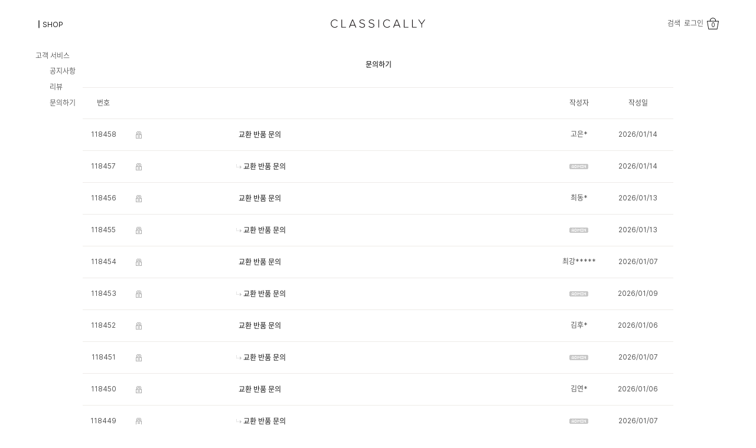

--- FILE ---
content_type: text/html; charset=EUC-KR
request_url: https://classically.co.kr/board/board.html?code=lolboi
body_size: 13256
content:
<!DOCTYPE html PUBLIC "-//W3C//DTD HTML 4.01//EN" "http://www.w3.org/TR/html4/strict.dtd">
<html>
<head>
<meta http-equiv="CONTENT-TYPE" content="text/html;charset=EUC-KR">
<link rel="shortcut icon" href="/shopimages/lolboi/favicon.ico" type="image/x-icon">
<link rel="apple-touch-icon-precomposed" href="/shopimages/lolboi/mobile_web_icon.png" />
<meta name="referrer" content="no-referrer-when-downgrade" />
<meta property="og:type" content="website" />
<meta property="og:url" content="https://www.classically.co.kr/board/board.html?code=lolboi" />
<link rel="canonical" href="https://www.classically.co.kr/board/board.html?code=lolboi">
<link rel="alternate" href="https://www.classically.co.kr/m/board.html?code=lolboi">
<title>문의하기</title>
<meta name="naver-site-verification" content="b938a2255e8a8a51b331846e8a9dc73cfd3b2f52"/>
<meta name="facebook-domain-verification" content="52c7173rff9vzqr8vnaaymi2hr7tb4" />
<meta name="google-site-verification" content="Jfhp8bYESFSpGI1DwA9hIb-tmX7DI2ttEaNgQcgfzG4" />
<meta name="google" value="notranslate">
<meta name="title" content="당신의 데일리 스타일리스트, 클래시컬리">
<meta name="description" content="우아하고 편안한 비즈니스 룩과 시간이 가도 찾게 되는 데일리룩 모두 클래시컬리에서">
<meta property="og:type" content="website">
<meta property="og:title" content="당신의 데일리 스타일리스트, 클래시컬리">
<meta property="og:description" content="우아하고 편안한 비즈니스 룩과 시간이 가도 찾게 되는 데일리룩 모두 클래시컬리에서">
<meta property="og:url" content="www.classically.co.kr">

<meta name="keywords" content="classically, 클래시컬리, 오피스룩, 자체제작, 퀄리티, 여성의류, 여성의류 쇼핑몰, 쇼핑몰, 여성복, 클래시컬, 클레시컬리, 클래식컬리, 30대여성의류 ,40대여성의류 ,50대여성의류”>

<link rel="canonical" href="http://classically.co.kr" />
<link rel="shortcut icon" href="/shopimages/lolboi/favicon.ico" type="image/x-icon">
<link rel="apple-touch-icon-precomposed" href="/shopimages/lolboi/mobile_web_icon.png" />

<link type="text/css" rel="stylesheet" href="/shopimages/lolboi/template/work/49953/common.css?r=1768790895" /><script>(function(w,d,s,l,i){w[l]=w[l]||[];w['_gI']=i;w[l].push({'gtm.start':
new Date().getTime(),event:'gtm.js'});var f=d.getElementsByTagName(s)[0],
j=d.createElement(s),dl=l!='dataLayer'?'&l='+l:'';j.async=true;j.src=
'https://www.googletagmanager.com/gtm.js?id='+i+dl;f.parentNode.insertBefore(j,f);
})(window,document,'script','dataLayers','GTM-NKDKN5D');</script>

<script async src="https://cdn.onetag.co.kr/0/tcs.js?eid=qe12dy4mwxnmqe12dy4mwx&memberId=<!--/user_id/-->"></script>

<script src="/design/lolboi/postyellow/assets/js/jquery-3.5.1.min.js"></script>
<script src="/design/lolboi/postyellow/assets/js/common_2026_v1.js" charset="UTF-8"></script>
<link href="/design/lolboi/postyellow/assets/css/common_2025_v2.css" rel="stylesheet" />

<meta name="naver-site-verification" content="2008de3691d72fd1f6039dc201fdf8ef36c177eb" />

</head>
<script type="text/javascript" src="//wcs.naver.net/wcslog.js"></script>
<script type="text/javascript">
if (window.wcs) {
    if(!wcs_add) var wcs_add = {};
    wcs_add["wa"] = "s_25693e56b86a";
    wcs.inflow('classically.co.kr');
    wcs_do();
}
</script>

<body>
<script type="text/javascript" src="/js/jquery-1.7.2.min.js"></script><script type="text/javascript" src="/js/lazyload.min.js"></script>
<script type="text/javascript">
function getCookiefss(name) {
    lims = document.cookie;
    var index = lims.indexOf(name + "=");
    if (index == -1) {
        return null;
    }
    index = lims.indexOf("=", index) + 1; // first character
    var endstr = lims.indexOf(';', index);
    if (endstr == -1) {
        endstr = lims.length; // last character
    }
    return unescape(lims.substring(index, endstr));
}
</script><script type="text/javascript">
var MOBILE_USE = '';
var DESIGN_VIEW = 'PC';
</script><script type="text/javascript" src="/js/flash.js"></script>
<script type="text/javascript" src="/js/neodesign/rightbanner.js"></script>
<script type="text/javascript" src="/js/bookmark.js"></script>
<style type="text/css">

.MS_search_word { }

</style>

<script type="text/javascript" src="/js/prototype.js"></script>

<script type="text/javascript">

var pre_ORBAS = 'Y';
var pre_min_amount = '1';
var pre_product_uid = '';
var pre_product_name = '';
var pre_product_price = '';
var pre_option_type = '';
var pre_option_display_type = '';
var pre_optionJsonData = '';
var IS_LOGIN = 'false';
var is_bulk = 'N';
var bulk_arr_info = [];
var pre_min_add_amount = '1';
var pre_max_amount = '100000';

    var is_unify_opt = '1' ? true : false; 
    var pre_baskethidden = 'Y';

</script>

<link type="text/css" rel="stylesheet" href="/shopimages/lolboi/template/work/49953/board_list.lolboi.css?t=202601191040" />

<script src="http://code.jquery.com/jquery-1.9.0.js"></script>
<script src="http://code.jquery.com/jquery-migrate-1.2.1.js"></script>
<script src="http://code.jquery.com/jquery-latest.min.js" type="text/javascript"></script>

<div id='blk_scroll_wings'><script type='text/javascript' src='/html/shopRbanner.html?param1=1' ></script></div>
<div id='cherrypicker_scroll'></div>
<div id="wrap">
    
<link type="text/css" rel="stylesheet" href="/shopimages/lolboi/template/work/49953/header.1.css?t=202601191040" />
<!-- Google Tag Manager (noscript) -->
<noscript><iframe src="https://www.googletagmanager.com/ns.html?id=GTM-NKDKN5D"
height="0" width="0" style="display:none;visibility:hidden"></iframe></noscript>
<!-- End Google Tag Manager (noscript) -->

<!-- KeepGrow 1초 회원가입 Script -->
<!--
=======================================================================================================================
  <KeepGrow 1초 회원가입 Script에 대한 안내사항>
  - 본 스크립트는 저작권이 있는 자산으로, 다른 멀티 쇼핑몰(국내몰 및 외국어몰)에 무단 복제, 배포 등의 행위를 할 시 관련 법에 따라 제재를 받을 수 있습니다.
  - 해당 스크립트 변조로 인해 발생된 모든 오류 및 장애에 대해 당사는 책임지지 않으며, 서비스 이용에 차질이 생길 수 있습니다.
  - 이용 관련 문의 및 수정요청은 고객센터 https://pf.kakao.com/_fVBgT/chat로 문의 부탁드립니다.
========================================================================================================================
-->
<div id="kg-service-data" data-member="" style="display:none !important"></div>
<script id="kg-service-init" data-hosting="makeshop" src="//storage.keepgrow.com/admin/keepgrow-service/keepgrow-service_a3996d9f-ae24-4bcb-8926-43a4ef478695.js"></script>
<!-- KeepGrow 1초 회원가입 Script -->

<link rel="stylesheet" href="https://cdn1-aka.makeshop.co.kr/css/xeicon-2.3.3/xeicon.min.css">
<!-- //아이콘 -->


<header id="clc-header">
    <div class="header_wrapper">
        <div class="clc_gnb_wrapper" id="clc-gnb-wrapper">
            <ul id="topUserM" class="clc_gnb_cat">
                <li class="clc_gnb_item">
                    <div class="clc_gnb_search_wrapper" id="clc-search-wrapper">
                        <div class="clc_gnb_search">
                            <form action="/shop/shopbrand.html" method="post" name="search">                            <fieldset>
                                <input name="search" onkeydown="CheckKey_search();" value=""  class="MS_search_word input-keyword" />                                <a class="sch_btn" href="javascript:prev_search();search_submit();"><i class="fa fa-search" aria-hidden="true"></i></a>
                            </fieldset>
                            </form>                        </div>
                    </div>
                    <a href="#" id="gnb-btn-search">검색</a>
                </li>
                                    <li class="clc_gnb_item"><a href="/shop/member.html?type=mynewmain">로그인</a></li>
                
                <li class="clc_gnb_item">
                    <a href="/shop/basket.html">
                        <span class="circle"></span>
                        <img src="/design/lolboi/postyellow/assets/img/icon_bag.svg" alt="classically bag icon">
                        <span class="basket-count"><span id="user_basket_quantity" class="user_basket_quantity"></span></span>
                    </a>
                </li>
                            </ul>
        </div>
        <div class="clc_mn_wrapper" id="clc-mn-wrapper">
            <div class="clc_mn">
                <ul class="clc_mn_cat" id="mmn-b">
                                        <li data-dd="┃SHOP" class="clc_mn_item" ><a class="atag_me" onclick="return false" >┃SHOP</a>
                        <ul class="subbox">
                                                        <li data-dd="F/W SALE" class="d2_mn_v8"><a class="endp" href="/shop/shopbrand.html?type=N&xcode=013&mcode=009">F/W SALE</a></li>
                                                        <li data-dd="아우터" class="d2_mn_v8"><a class="endp" href="/shop/shopbrand.html?type=N&xcode=013&mcode=001">아우터</a></li>
                                                        <li data-dd="상의" class="d2_mn_v8"><a class="endp" href="/shop/shopbrand.html?type=N&xcode=013&mcode=002">상의</a></li>
                                                        <li data-dd="하의" class="d2_mn_v8"><a class="endp" href="/shop/shopbrand.html?type=N&xcode=013&mcode=003">하의</a></li>
                                                        <li data-dd="니트" class="d2_mn_v8"><a class="endp" href="/shop/shopbrand.html?type=N&xcode=013&mcode=004">니트</a></li>
                                                        <li data-dd="드레스" class="d2_mn_v8"><a class="endp" href="/shop/shopbrand.html?type=N&xcode=013&mcode=005">드레스</a></li>
                                                        <li data-dd="악세서리" class="d2_mn_v8"><a class="endp" href="/shop/shopbrand.html?type=N&xcode=013&mcode=007">악세서리</a></li>
                                                        <li data-dd="슈즈 가방" class="d2_mn_v8"><a class="endp" href="/shop/shopbrand.html?type=N&xcode=013&mcode=008">슈즈 가방</a></li>
                                                        <li data-dd="기본의 쓸모" class="d2_mn_v8"><a class="endp" href="/shop/shopbrand.html?type=N&xcode=013&mcode=018">기본의 쓸모</a></li>
                                                    </ul>
                    </li>
                                        <br />
                    <li class="clc_mn_item" id="clc-mn-05">
                        <a href="#" class="mn_1st">고객 서비스</a>
                        <ul class="subbox" id="subbox_board">
                            <li><a href="/board/board.html?code=lolboi_board2">공지사항</a></li>
                            <li><a href="/board/board.html?code=lolboi_board4">리뷰</a></li>
                            <!-- <li><a href="/board/board.html?code=lolboi">문의하기</a></li> -->
                            <li><a href="/shop/page.html?id=5">문의하기</a></li>    
                            <li><a href="https://lc1.lunasoft.co.kr/lunachat/api-connect/@클래시컬리/main" target="_blank"></a></li>
                        </ul>
                    </li>
                </ul>
            </div>
        </div>
        <div class="clc_bi_wrapper">
            <a href="/index.html"><img src="/design/lolboi/postyellow/assets/img/bi.svg" alt="classically brand logo" /></a>
        </div>
    </div>

    <!-- CREMA SDK START -->
        <!-- CREMA SDK START -->

</header>
<script type="text/javascript" src="/shopimages/lolboi/template/work/49953/header.1.js?t=202601191040"></script>
        <div id="contentWrapper">
        <div id="contentWrap">
            
<link type="text/css" rel="stylesheet" href="/shopimages/lolboi/template/work/49953/menu.1.css?t=202601191040" />
<div id="side">
	<div class="inner">		
	</div><!-- .inner -->
</div><!-- #side -->
<div id="mask"></div>
            <div id="content">

				<div class="titleArea">
					<h2>문의하기</h2>
					<p>문의하기입니다.</p>
				</div>

                <div id="bbsData">
                    <div class="page-body">
                        <div class="bbs-table-list">
                            <table summary="No, content,Name,Data,Hits">
                                <caption>일반게시판 게시글</caption>
                                <colgroup>
                                    <col width="70" />
                                    <col width="70" />
                                    <!-- .상품정보가 있을 경우에만 나타남 -->
                                    <col width="100"/>
                                                                        <col width="560" />
                                    <col width="80" />
                                    <col width="120" />
                                    <col width="80" style="display:none;"/>
                                </colgroup>
                                <thead>
                                    <tr>
                                        <th scope="col"><div class="tb-center">번호</div></th>
                                        <th scope="col"><div class="tb-center">&nbsp;</div></th>
                                        <!-- .상품정보가 있을 경우에만 나타남 -->
                                        <th scope="col"><div class="tb-center"></div></th>
                                                                                <th scope="col"><div class="tb-center"></div></th>
                                        <th scope="col"><div class="tb-center">작성자</div></th>
                                        <th scope="col"><div class="tb-center">작성일</div></th>
                                        <th scope="col" style="display:none;"><div class="tb-center">조회</div></th>
                                    </tr>
                                </thead>
                                <tbody>     
                                                                        <!--. 공지사항 리스트 끝! -->

                                    <!--. 게시글 리스트 시작(한페이지당 게시글 수) -->
                                    <tr>
                                        <td><div class="tb-center">118458</div></td>
                                        <td><div class="tb-left"><img src = "/board/images/neo_lock.gif"/></div></td>
                                        <!-- .product image 관련 -->
                                                                                                                                                                                        <td><div class="tb-left">&nbsp;</div></td>
                                                                                                                                                                            <td>
                                            <div class="tb-left">
                                                                                                <img src = "/board/images/neo_head.gif"/>
                                                                                                
                                                <!--. 스팸글 처리 -->
                                                    <a href="board.html?code=lolboi&page=1&type=v&board_cate=&num1=941719&num2=00000&number=118458&lock=Y">교환 반품 문의</a>
                                                                                                                                                <!--. 상품정보가 있을때 조회수가 10이상이면 hit아이콘보여주기 -->
                                                                                                                                                                                                </div>
                                        </td>
                                        <td>
                                            <div class="tb-center">
                                                                                                                                                    고은*                                                                                            </div>
                                        </td>
                                        <td><div class="tb-center">2026/01/14</div></td>
                                       <!-- <td><div class="tb-center">6</div></td>-->
                                    </tr>
                                    <!--. 게시글 리스트 시작(한페이지당 게시글 수) -->
                                    <tr>
                                        <td><div class="tb-center">118457</div></td>
                                        <td><div class="tb-left"><img src = "/board/images/neo_lock.gif"/></div></td>
                                        <!-- .product image 관련 -->
                                                                                                                                                                                        <td><div class="tb-left">&nbsp;</div></td>
                                                                                                                                                                            <td>
                                            <div class="tb-left">
                                                                                                <img src = "/board/images/neo_reply.gif"/>
                                                                                                
                                                <!--. 스팸글 처리 -->
                                                    <a href="board.html?code=lolboi&page=1&type=v&board_cate=&num1=941719&num2=10000&number=118457&lock=Y">교환 반품 문의</a>
                                                                                                                                                <!--. 상품정보가 있을때 조회수가 10이상이면 hit아이콘보여주기 -->
                                                                                                                                                                                                </div>
                                        </td>
                                        <td>
                                            <div class="tb-center">
                                                                                                    <img src = "/board/images/neo_adminimg.gif" />
                                                                                            </div>
                                        </td>
                                        <td><div class="tb-center">2026/01/14</div></td>
                                       <!-- <td><div class="tb-center">0</div></td>-->
                                    </tr>
                                    <!--. 게시글 리스트 시작(한페이지당 게시글 수) -->
                                    <tr>
                                        <td><div class="tb-center">118456</div></td>
                                        <td><div class="tb-left"><img src = "/board/images/neo_lock.gif"/></div></td>
                                        <!-- .product image 관련 -->
                                                                                                                                                                                        <td><div class="tb-left">&nbsp;</div></td>
                                                                                                                                                                            <td>
                                            <div class="tb-left">
                                                                                                <img src = "/board/images/neo_head.gif"/>
                                                                                                
                                                <!--. 스팸글 처리 -->
                                                    <a href="board.html?code=lolboi&page=1&type=v&board_cate=&num1=941720&num2=00000&number=118456&lock=Y">교환 반품 문의</a>
                                                                                                                                                <!--. 상품정보가 있을때 조회수가 10이상이면 hit아이콘보여주기 -->
                                                                                                                                                                                                </div>
                                        </td>
                                        <td>
                                            <div class="tb-center">
                                                                                                                                                    최동*                                                                                            </div>
                                        </td>
                                        <td><div class="tb-center">2026/01/13</div></td>
                                       <!-- <td><div class="tb-center">3</div></td>-->
                                    </tr>
                                    <!--. 게시글 리스트 시작(한페이지당 게시글 수) -->
                                    <tr>
                                        <td><div class="tb-center">118455</div></td>
                                        <td><div class="tb-left"><img src = "/board/images/neo_lock.gif"/></div></td>
                                        <!-- .product image 관련 -->
                                                                                                                                                                                        <td><div class="tb-left">&nbsp;</div></td>
                                                                                                                                                                            <td>
                                            <div class="tb-left">
                                                                                                <img src = "/board/images/neo_reply.gif"/>
                                                                                                
                                                <!--. 스팸글 처리 -->
                                                    <a href="board.html?code=lolboi&page=1&type=v&board_cate=&num1=941720&num2=10000&number=118455&lock=Y">교환 반품 문의</a>
                                                                                                                                                <!--. 상품정보가 있을때 조회수가 10이상이면 hit아이콘보여주기 -->
                                                                                                                                                                                                </div>
                                        </td>
                                        <td>
                                            <div class="tb-center">
                                                                                                    <img src = "/board/images/neo_adminimg.gif" />
                                                                                            </div>
                                        </td>
                                        <td><div class="tb-center">2026/01/13</div></td>
                                       <!-- <td><div class="tb-center">0</div></td>-->
                                    </tr>
                                    <!--. 게시글 리스트 시작(한페이지당 게시글 수) -->
                                    <tr>
                                        <td><div class="tb-center">118454</div></td>
                                        <td><div class="tb-left"><img src = "/board/images/neo_lock.gif"/></div></td>
                                        <!-- .product image 관련 -->
                                                                                                                                                                                        <td><div class="tb-left">&nbsp;</div></td>
                                                                                                                                                                            <td>
                                            <div class="tb-left">
                                                                                                <img src = "/board/images/neo_head.gif"/>
                                                                                                
                                                <!--. 스팸글 처리 -->
                                                    <a href="board.html?code=lolboi&page=1&type=v&board_cate=&num1=941721&num2=00000&number=118454&lock=Y">교환 반품 문의</a>
                                                                                                                                                <!--. 상품정보가 있을때 조회수가 10이상이면 hit아이콘보여주기 -->
                                                                                                                                                                                                </div>
                                        </td>
                                        <td>
                                            <div class="tb-center">
                                                                                                                                                    최강*****                                                                                            </div>
                                        </td>
                                        <td><div class="tb-center">2026/01/07</div></td>
                                       <!-- <td><div class="tb-center">7</div></td>-->
                                    </tr>
                                    <!--. 게시글 리스트 시작(한페이지당 게시글 수) -->
                                    <tr>
                                        <td><div class="tb-center">118453</div></td>
                                        <td><div class="tb-left"><img src = "/board/images/neo_lock.gif"/></div></td>
                                        <!-- .product image 관련 -->
                                                                                                                                                                                        <td><div class="tb-left">&nbsp;</div></td>
                                                                                                                                                                            <td>
                                            <div class="tb-left">
                                                                                                <img src = "/board/images/neo_reply.gif"/>
                                                                                                
                                                <!--. 스팸글 처리 -->
                                                    <a href="board.html?code=lolboi&page=1&type=v&board_cate=&num1=941721&num2=10000&number=118453&lock=Y">교환 반품 문의</a>
                                                                                                                                                <!--. 상품정보가 있을때 조회수가 10이상이면 hit아이콘보여주기 -->
                                                                                                                                                                                                </div>
                                        </td>
                                        <td>
                                            <div class="tb-center">
                                                                                                    <img src = "/board/images/neo_adminimg.gif" />
                                                                                            </div>
                                        </td>
                                        <td><div class="tb-center">2026/01/09</div></td>
                                       <!-- <td><div class="tb-center">9</div></td>-->
                                    </tr>
                                    <!--. 게시글 리스트 시작(한페이지당 게시글 수) -->
                                    <tr>
                                        <td><div class="tb-center">118452</div></td>
                                        <td><div class="tb-left"><img src = "/board/images/neo_lock.gif"/></div></td>
                                        <!-- .product image 관련 -->
                                                                                                                                                                                        <td><div class="tb-left">&nbsp;</div></td>
                                                                                                                                                                            <td>
                                            <div class="tb-left">
                                                                                                <img src = "/board/images/neo_head.gif"/>
                                                                                                
                                                <!--. 스팸글 처리 -->
                                                    <a href="board.html?code=lolboi&page=1&type=v&board_cate=&num1=941722&num2=00000&number=118452&lock=Y">교환 반품 문의</a>
                                                                                                                                                <!--. 상품정보가 있을때 조회수가 10이상이면 hit아이콘보여주기 -->
                                                                                                                                                                                                </div>
                                        </td>
                                        <td>
                                            <div class="tb-center">
                                                                                                                                                    김후*                                                                                            </div>
                                        </td>
                                        <td><div class="tb-center">2026/01/06</div></td>
                                       <!-- <td><div class="tb-center">2</div></td>-->
                                    </tr>
                                    <!--. 게시글 리스트 시작(한페이지당 게시글 수) -->
                                    <tr>
                                        <td><div class="tb-center">118451</div></td>
                                        <td><div class="tb-left"><img src = "/board/images/neo_lock.gif"/></div></td>
                                        <!-- .product image 관련 -->
                                                                                                                                                                                        <td><div class="tb-left">&nbsp;</div></td>
                                                                                                                                                                            <td>
                                            <div class="tb-left">
                                                                                                <img src = "/board/images/neo_reply.gif"/>
                                                                                                
                                                <!--. 스팸글 처리 -->
                                                    <a href="board.html?code=lolboi&page=1&type=v&board_cate=&num1=941722&num2=10000&number=118451&lock=Y">교환 반품 문의</a>
                                                                                                                                                <!--. 상품정보가 있을때 조회수가 10이상이면 hit아이콘보여주기 -->
                                                                                                                                                                                                </div>
                                        </td>
                                        <td>
                                            <div class="tb-center">
                                                                                                    <img src = "/board/images/neo_adminimg.gif" />
                                                                                            </div>
                                        </td>
                                        <td><div class="tb-center">2026/01/07</div></td>
                                       <!-- <td><div class="tb-center">0</div></td>-->
                                    </tr>
                                    <!--. 게시글 리스트 시작(한페이지당 게시글 수) -->
                                    <tr>
                                        <td><div class="tb-center">118450</div></td>
                                        <td><div class="tb-left"><img src = "/board/images/neo_lock.gif"/></div></td>
                                        <!-- .product image 관련 -->
                                                                                                                                                                                        <td><div class="tb-left">&nbsp;</div></td>
                                                                                                                                                                            <td>
                                            <div class="tb-left">
                                                                                                <img src = "/board/images/neo_head.gif"/>
                                                                                                
                                                <!--. 스팸글 처리 -->
                                                    <a href="board.html?code=lolboi&page=1&type=v&board_cate=&num1=941723&num2=00000&number=118450&lock=Y">교환 반품 문의</a>
                                                                                                                                                <!--. 상품정보가 있을때 조회수가 10이상이면 hit아이콘보여주기 -->
                                                                                                                                                                                                </div>
                                        </td>
                                        <td>
                                            <div class="tb-center">
                                                                                                                                                    김연*                                                                                            </div>
                                        </td>
                                        <td><div class="tb-center">2026/01/06</div></td>
                                       <!-- <td><div class="tb-center">2</div></td>-->
                                    </tr>
                                    <!--. 게시글 리스트 시작(한페이지당 게시글 수) -->
                                    <tr>
                                        <td><div class="tb-center">118449</div></td>
                                        <td><div class="tb-left"><img src = "/board/images/neo_lock.gif"/></div></td>
                                        <!-- .product image 관련 -->
                                                                                                                                                                                        <td><div class="tb-left">&nbsp;</div></td>
                                                                                                                                                                            <td>
                                            <div class="tb-left">
                                                                                                <img src = "/board/images/neo_reply.gif"/>
                                                                                                
                                                <!--. 스팸글 처리 -->
                                                    <a href="board.html?code=lolboi&page=1&type=v&board_cate=&num1=941723&num2=10000&number=118449&lock=Y">교환 반품 문의</a>
                                                                                                                                                <!--. 상품정보가 있을때 조회수가 10이상이면 hit아이콘보여주기 -->
                                                                                                                                                                                                </div>
                                        </td>
                                        <td>
                                            <div class="tb-center">
                                                                                                    <img src = "/board/images/neo_adminimg.gif" />
                                                                                            </div>
                                        </td>
                                        <td><div class="tb-center">2026/01/07</div></td>
                                       <!-- <td><div class="tb-center">0</div></td>-->
                                    </tr>
                                    <!--. 게시글 리스트 끝 -->
                                </tbody>
                            </table>
                        </div>

						<div class="bbs-sch">
                        <form action="board.html" name="form1">
    <input type=hidden name=s_id value="">
    <input type=hidden name=code value="lolboi">
    <input type=hidden name=page value=1>
    <input type=hidden name=type value=s>
    <input type=hidden name=board_cate value="">
    <input type=hidden name="review_type" value="" />
    <input type=hidden name=list_type value=><!-- .검색 폼시작 -->
                            <fieldset>
                                <legend>게시판 검색 폼</legend>
                                <label>
                                    <input type='radio' name='shname' value='ok' onclick='change(1);'  class="MS_input_checkbox" />                                    이름
                                </label>
                                <label>
                                    <input type='radio' name='ssubject' value='ok' onclick='change(2);' checked="checked"  class="MS_input_checkbox" />                                    제목
                                </label>
                                <label>
                                    <input type='radio' name='scontent' value='ok' onclick='change(3);'  class="MS_input_checkbox" />                                    내용
                                </label>
                                                                <span class="key-wrap">
                                    <input type='text' name='stext' value=''  class="MS_input_txt" />                                    <a href="javascript:document.form1.submit();" class="btn_white btn_04">검색</a>
                                </span>
                            </fieldset>
                        </form><!-- .검색 폼 끝 -->
                        </div><!-- .bbs-sch -->

						<dl class="bbs-link bbs-link-btm">
                            <dd>
                                <a class="btn_black btn_05_2" href="board.html?code=lolboi&page=1&board_cate=&type=i">글쓰기</a>
                            </dd>
                        </dl>
                        
                        <div class="paging">
                            <ol class="paging">
                                                                                                                                                                                        <li><strong>1</strong></li>
                                                                                                                                        <li><a href="board.html?code=lolboi&page=2&board_cate=#board_list_target" class="num">2</a></li>
                                                                                                                                        <li><a href="board.html?code=lolboi&page=3&board_cate=#board_list_target" class="num">3</a></li>
                                                                                                                                        <li><a href="board.html?code=lolboi&page=4&board_cate=#board_list_target" class="num">4</a></li>
                                                                                                                                        <li><a href="board.html?code=lolboi&page=5&board_cate=#board_list_target" class="num">5</a></li>
                                                                                                                                        <li><a href="board.html?code=lolboi&page=6&board_cate=#board_list_target" class="num">6</a></li>
                                                                                                                                        <li><a href="board.html?code=lolboi&page=7&board_cate=#board_list_target" class="num">7</a></li>
                                                                                                                                        <li><a href="board.html?code=lolboi&page=8&board_cate=#board_list_target" class="num">8</a></li>
                                                                                                                                        <li><a href="board.html?code=lolboi&page=9&board_cate=#board_list_target" class="num">9</a></li>
                                                                                                                                        <li><a href="board.html?code=lolboi&page=10&board_cate=#board_list_target" class="num">10</a></li>
                                                                                                                                                            <li class="next"><a href="board.html?code=lolboi&page=11&board_cate=#board_list_target">&gt;</a></li>
                                                                                        <li class="last"><a href="board.html?code=lolboi&page=11846&board_cate=#board_list_target">&gt;&gt;</a></li>
                                                        </ol>
                        </div>


						


                    </div><!-- .page-body -->
                </div><!-- #bbsData -->
            </div><!-- #content -->
        </div><!-- #contentWrap -->
    </div><!-- #contentWrapper-->
    <hr />
    
<link type="text/css" rel="stylesheet" href="/shopimages/lolboi/template/work/49953/footer.1.css?t=202601191040" />
<div id="footer">
    <!-- 상점정보 -->
    <div class="footer_mn_wrapper">
        <ul>
            <li><a href="/shop/page.html?id=2">소개</a></li>
            <li><a href="javascript:view_join_terms();">이용약관</a></li>
            <li><a href="javascript:bottom_privacy();">개인정보취급방침</a></li>
            <li><a href="/board/board.html?code=lolboi_board2&page=1&type=v&board_cate=&num1=999967&num2=00000&number=1&lock=N">가이드</a></li>
            <li><a href="/board/board.html?code=lolboi_board4">리뷰</a></li>
          <!--<li><a href="/board/board.html?code=lolboi">Q&A</a></li>-->
        </ul>
        
        
        
        <ul style="position: relative; top: 15px;     left: 21%;  display: inline-block;">
           <li><a href="/">Shipping to</a></li>
            <li style=" margin: 0px 14px 0px -10px;"><a href="#none" style="    font-size: 8px;">▶</a></li>
            <li><a href="https://classynmore.com/">GLOBAL(English)</a></li>
      </ul>
        
        
        
    </div>
    <div class="footer_tm_wrapper">
        <p>&#169; 2020 CLASSICALLY</p>
    </div>
    <div class="footer_info_wrapper">
        <div class="footer_info">
            앤모어 / 사업자등록번호 <a href="https://www.ftc.go.kr/bizCommPop.do?wrkr_no=3811602382" target="_blank">381-16-02382</a> / 통신판매업신고번호 2023-경기안산-3007<br/>
            주소 경기도 안산시 단원구 고잔2길 45, 7층 701-312호 / 대표메일 clnmore@naver.com<br>
            대표 김혜훤 / 개인정보보호책임자 이상미 / 전화번호 070-4177-4672 (유선 상담은 운영 중이지 않습니다) 
        </div>
    </div>

<div class="footer_bi_wrapper">
<div class="footer_bi">
<a href="/index.html"><img src="/design/lolboi/postyellow/assets/img/bi.svg" alt="classically brand logo" /></a>
</div>
</div>



    <!-- 상품 미리보기 팝업 시 노출되는 마스크 -->
    <div id="mask2"></div>
    <!-- //상품 미리보기 팝업 시 노출되는 마스크 -->

</div><!-- #footer -->
<!-- Enliple Common Tracker v3.5 [공용] start -->
<script type="text/javascript">
    <!--
    function mobRf(){
        var rf = new EN();
        rf.setData("userid", "classynmore");
        rf.setSSL(true);
        rf.sendRf();
    }
    //-->
</script>
<script src="https://cdn.megadata.co.kr/js/en_script/3.5/enliple_min3.5.js" defer="defer" onload="mobRf()"></script>
<!-- Enliple Common Tracker v3.5 [공용] end -->

<!-- CREMA SDK START -->
<script>
  (function(i,s,o,g,r,a,m) {
    if (i.getElementById(o)) return;
    a = i.createElement(s), m = i.getElementsByTagName(s)[0];
    a.async = 1;
    a.src = '//cdnjs.cloudflare.com/ajax/libs/UAParser.js/1.0.35/ua-parser.min.js';
    m.parentNode.insertBefore(a, m);
    a.addEventListener('load', function() {
      a = i.createElement(s), m = i.getElementsByTagName(s)[0];
      a.id = o;
      a.async = 1;
      a.src = UAParser().device.type == 'mobile' ? '//widgets.cre.ma/classically.co.kr/mobile/init.js' : '//widgets.cre.ma/classically.co.kr/init.js';
      m.parentNode.insertBefore(a, m);
    })
  })(document,'script','crema-jssdk');
</script>
<!-- CREMA SDK END -->

<script type="text/javascript" src="/shopimages/lolboi/template/work/49953/footer.1.js?t=202601191040"></script>
</div><!-- #wrap -->
<script type="text/javascript" src="/shopimages/lolboi/template/work/49953/board_list.lolboi.js?t=202601191040"></script>

<iframe id="loginiframe" name="loginiframe" style="display: none;" frameborder="no" scrolling="no"></iframe>

<div id='MK_basketpage' name='MK_basketpage' style='position:absolute; visibility: hidden;'></div>

<script type="text/javascript" src="/js/neodesign/detailpage.js?ver=1763949283"></script>

<script type="text/javascript">

        (function ($) {
            $.ajax({
                type: 'POST',
                dataType: 'json',
                url: '/html/user_basket_quantity.html',
                data :{ 'IS_UNIFY_OPT': "true" }, 
                success: function(res) {                                                                                        
                    var _user_basket_quantity = res.user_basket_quantity || 0;
                    $('.user_basket_quantity').html(_user_basket_quantity); 
                },
                error : function(error) {
                    var _user_basket_quantity = 0;
                    $('.user_basket_quantity').html(_user_basket_quantity); 
                }
            });
        })(jQuery);

        if (typeof getCookie !== "function") {
            function getCookie(name) {
                var match = document.cookie.match(new RegExp('(^| )' + name + '=([^;]+)'));
                if (match) {
                    return match[2];
                } 
                return 0;
            }
        }
        var _wish_cnt = getCookie('wish_cnt');
        (function ($) {
            if (_wish_cnt.length > 0) {
                $('.user_wish_count').html(_wish_cnt); 
            }
        })(jQuery);

var _advertise = '';

function set_advertise_print() {
    var _search = '';
    if (document.getElementsByName('mutisearch').length > 0) {
        var _search = document.getElementsByName('mutisearch');
    } else if (document.getElementsByName('s').length > 0) {
        var _search = document.getElementsByName('s');
    } else if (document.getElementsByName('search').length > 0) {
        var _search = document.getElementsByName('search');
    }
    for (var i = 0; i < _search.length; i++) {
        if (_search[i].tagName.toLowerCase() == 'input' && _advertise.length > 0 && _search[i].type == 'text') {
            _search[i].value = _advertise;
            return false;
        }
    }
}

function input_search_focus_in() {
    // 검색 인풋 박스 안으로 포커스 이동시 멈춰버리기 위함
    var _search_input = '';
    if (document.getElementsByName('mutisearch').length > 0) {
        var _search_input = document.getElementsByName('mutisearch');
    } else if (document.getElementsByName('s').length > 0) {
        var _search_input = document.getElementsByName('s');
    } else if (document.getElementsByName('search').length > 0) {
        var _search_input = document.getElementsByName('search');
    }
    for (var i = 0; i < _search_input.length; i++) {
        if (_search_input[i].tagName.toLowerCase() == 'input') {
            if (_search_input[i].name == 's') {
                _search_input[i].onclick = function() {
                    this.value = '';
                };
            } else {
                _search_input[i].onfocus = function() {
                    this.value = '';
                };
            }
        }
    }
}

if (window.addEventListener) {
    window.addEventListener('load', function() {
        set_advertise_print();
        input_search_focus_in();
    }, false);
} else if (document.addEventListener) {
    document.addEventListener('load', function() {
        set_advertise_print();
        input_search_focus_in();
    }, false);
} else if (window.attachEvent) {
    window.attachEvent('onload', function() {
        set_advertise_print();
        input_search_focus_in();
    });
}

                    if (typeof prev_search == 'undefined') {
                        function prev_search() {
                            var encdata = jQuery('input[name="search"]', jQuery('form[name="search"]')).val().replace(/%/g, encodeURIComponent('%'));
                            document.search.action = '/shop/shopbrand.html?search=' + decodeURIComponent(encdata) + '&refer=' + window.location.protocol;
                        }
                    }function CheckKey_search() {
    key = event.keyCode;
    if (key == 13) {
        prev_search();
        document.search.submit();
    }
}

function search_submit() {
    var oj = document.search;
    if (oj.getAttribute('search') != 'null') {
        var reg = /\s{2}/g;
        oj.search.value = oj.search.value.replace(reg, '');
        oj.submit();
    }
}

function topnotice(temp, temp2) {
    window.open("/html/notice.html?date=" + temp + "&db=" + temp2, "", "width=450,height=450,scrollbars=yes");
}
function notice() {
    window.open("/html/notice.html?mode=list", "", "width=450,height=450,scrollbars=yes");
}

        function view_join_terms() {
            window.open('/html/join_terms.html','join_terms','height=570,width=590,scrollbars=yes');
        }

    function bottom_privacy() {
        window.open('/html/privacy.html', 'privacy', 'height=570,width=590,scrollbars=yes');
    }

function upalert() {
   alert('파일첨부 버튼을 클릭하세요');
   document.form1.subject.focus();
}
function clear_content() {
    // 말머리 값 체크
    if(document.form1.subhead && document.form1.subhead.value == '선택') {
        alert('말머리를 선택하세요.');
        jQuery('#subhead').focus();
        return;
    }
    // 안내글 자동삭제 체크
        if (jQuery('#MS_text_content').val()=="\n\n\n" || jQuery('#MS_text_content').val()=="\r\n\r\n\r\n") {
        jQuery('#MS_text_content').val('');
    }
}

function change(idx) {
    onoff = new Array(document.form1.shname, document.form1.ssubject, document.form1.scontent, document.form1.sbrand, document.form1.sgid, document.form1.saddinfo);

    for (var i = 0; i < onoff.length; i++) {
        if (typeof onoff[i] != 'undefined') {
            if ((i + 1) == idx) {
                onoff[i].checked = true;
            } else {
                onoff[i].checked = false;
            }
        }
    }
}



</script>
<style type="text/css">
html, body {
scrollbar-face-color:#f5f5f5;
scrollbar-highlight-color:#ffffff;
scrollbar-shadoW-color:#cccccc;
scrollbar-3dlight-color:#ffffff;
scrollbar-arrow-color:#bbbbbb;
scrollbar-track-color:#ffffff;
scrollbar-DARKSHADOW-color:#cccccc;

}
</style>    <style type="text/css">
        .setPopupStyle { height:100%; min-height:100%; overflow:hidden !important; touch-action:none; }
    </style>
    <script src="/js/referer_cookie.js"></script>
    <script>
        window.addEventListener('load', function() {
            var referer_cookie = new RefererCookie();
            referer_cookie.addService(new EnuriBrandStoreCookie());
            referer_cookie.handler();
        });
    </script><script type="text/javascript">
if (typeof getCookie == 'undefined') {
    function getCookie(cookie_name) {
        var cookie = document.cookie;
        if (cookie.length > 0) {
            start_pos = cookie.indexOf(cookie_name);
            if (start_pos != -1) {
                start_pos += cookie_name.length;
                end_pos = cookie.indexOf(';', start_pos);
                if (end_pos == -1) {
                    end_pos = cookie.length;
                }
                return unescape(cookie.substring(start_pos + 1, end_pos));
            } else {
                return false;
            }
        } else {
            return false;
        }
    }
}
if (typeof setCookie == 'undefined') {
    function setCookie(cookie_name, cookie_value, expire_date, domain) {
        var today = new Date();
        var expire = new Date();
        expire.setTime(today.getTime() + 3600000 * 24 * expire_date);
        cookies = cookie_name + '=' + escape(cookie_value) + '; path=/;';

        if (domain != undefined) {
            cookies += 'domain=' + domain +  ';';
        }  else if (document.domain.match('www.') != null) {
            cookies += 'domain=' + document.domain.substr(3) + ';';
        }
        if (expire_date != 0) cookies += 'expires=' + expire.toGMTString();
        document.cookie = cookies;
    }
}



function MSLOG_loadJavascript(url) {
    var head= document.getElementsByTagName('head')[0];
    var script= document.createElement('script');
    script.type= 'text/javascript';
    var loaded = false;
    script.onreadystatechange= function () {
        if (this.readyState == 'loaded' || this.readyState == 'complete')
        { if (loaded) { return; } loaded = true; }
    }
    script.src = url;
    head.appendChild(script);
}
var MSLOG_charset = "EUC-KR";
var MSLOG_server  = "/log/log30";
var MSLOG_code = "lolboi";
var MSLOG_var = "V1ZSdmVrOXVkSHBQYWtWNlQybEtkbU50VW14amJEbHlXbGhzTTJJelNtdEphblJQVHpOTk5rNXFiMmxqYlZadFpGaEtjMGxxZEU5UE0wMDJUbFJ2YVdSSE9XdFpXR3RwVHpOTk5rMUViMmxKYW5RNQ==";

//파워앱에서만 사용
try {
    var LOGAPP_var = "";
    var LOGAPP_is  = "N";
    if (LOGAPP_is == "Y" && LOGAPP_var != "") {
        var varUA = navigator.userAgent.toLowerCase(); //userAgent 값 얻기
        if (varUA.match('android') != null) { 
            //안드로이드 일때 처리
            window.android.basket_call(LOGAPP_var);
        } else if (varUA.indexOf("iphone")>-1||varUA.indexOf("ipad")>-1||varUA.indexOf("ipod")>-1) { 
            //IOS 일때 처리
            var messageToPost = {LOGAPP_var: LOGAPP_var};
            window.webkit.messageHandlers.basket_call.postMessage(messageToPost);
        } else {
            //아이폰, 안드로이드 외 처리
        }
    }
} catch(e) {}
//파워앱에서만 사용 END

if (document.charset) MSLOG_charset = document.charset.toLowerCase();
if (document.characterSet) MSLOG_charset = document.characterSet.toLowerCase();  //firefox;
MSLOG_loadJavascript(MSLOG_server + "/js/mslog.js?r=" + Math.random());


</script>
<meta http-equiv="ImageToolbar" content="No" />
<script type="text/javascript" src="/js/cookie.js"></script>
<script type="text/javascript">
function __mk_open(url, name, option) {
    window.open(url, name, option);
    //return false;
}

function action_invalidity() {
    return false;
}
function subclick(e) { // firefox 에러 발생으로 e 추가
    if (navigator.appName == 'Netscape' && (e.which == 3 || e.which == 2)) return;
    else if (navigator.appName == 'Microsoft Internet Explorer' && (event.button == 2 || event.button == 3 || event.keyCode == 93)) return;
    if (navigator.appName == 'Microsoft Internet Explorer' && (event.ctrlKey && event.keyCode == 78)) return false;
}
document.onmousedown = subclick;
document.onkeydown = subclick;
document.ondragstart = action_invalidity;
document.onselectstart = action_invalidity;
</script>
<script type="text/javascript"></script><script type="text/javascript"></script><script type="text/javascript" src="//dynamic.criteo.com/js/ld/ld.js?a=27548" async="true"></script>

</script>

<!-- Facebook Pixel Code -->
<script>
!function(f,b,e,v,n,t,s){if(f.fbq)return;n=f.fbq=function(){n.callMethod?
    n.callMethod.apply(n,arguments):n.queue.push(arguments)};if(!f._fbq)f._fbq=n;
n.push=n;n.loaded=!0;n.version='2.0';n.agent='plmakeshop-kr';n.queue=[];t=b.createElement(e);t.async=!0;
t.src=v;s=b.getElementsByTagName(e)[0];s.parentNode.insertBefore(t,s)}(window,
        document,'script','//connect.facebook.net/en_US/fbevents.js');
    fbq('init', '369744942201217', {external_id: 'a9cb6ff0504ac6ea50e6a2b34e76bc0bee84d0a6e07ea4b684029d5bab856745'}, {'agent':'plmakeshop-kr'});
    fbq('track', 'PageView', {}, {eventID: 'MS_lolboi_pageview_20260123122939_839832763'});</script>
<!-- End Facebook Pixel Code -->

<!-- Kakao Pixel Code -->
<script type="text/javascript" charset="UTF-8" src="//t1.daumcdn.net/kas/static/kp.js"></script>
<script type="text/javascript">
kakaoPixel.setServiceOrigin('20003');
kakaoPixel('5178223601248811062').pageView();
if (document.querySelector('.npay_btn_zzim')) {
    document.querySelector('.npay_btn_zzim').addEventListener('click', function(e) {
        e.preventDefault();
    })
}
if (document.querySelector('.npay_btn_pay')) {
    document.querySelector('.npay_btn_pay').addEventListener('click', function(e) {
        e.preventDefault();
    })
}

</script><!-- End Kakao Pixel Code --><script type="text/javascript">
var CHANNEL_PLUGIN_KEY = "fb2602f2-52a8-4863-9666-6953e163d1fc";

</script>
<script type="text/javascript" src="https://cax.channel.io/makeshop/plugins/fb2602f2-52a8-4863-9666-6953e163d1fc.js"></script>
<script type="text/javascript">
if (typeof window.ChannelBoot == 'function') {
    ChannelBoot(false);
}
</script>
<script>


function getInternetExplorerVersion() {
    var rv = -1;
    if (navigator.appName == 'Microsoft Internet Explorer') {
    var ua = navigator.userAgent;
    var re = new RegExp("MSIE ([0-9]{1,}[\.0-9]{0,})");
    if (re.exec(ua) != null)
    rv = parseFloat(RegExp.$1);
    }
    return rv;
}

function showcherrypickerWindow(height,mode,db){
    cherrypicker_width = document.body.clientWidth;
    var isIe = /*@cc_on!@*/false;
    if (isIe) {
        cherrypicker_width = parseInt(cherrypicker_width + 18);
    }
    setCookie('cherrypicker_view','on', 0);

    
    document.getElementById('cherrypicker_layer').style.display = "block";
    document.getElementById('cherrypicker_layer').innerHTML = Createflash_return(cherrypicker_width,'','/flashskin/CherryPicker.swf?initial_xml=/shopimages/lolboi/cherrypicker_initial.xml%3Fv=1769138979&product_xml=/shopimages/lolboi/%3Fv=1769138979', 'cherrypicker_flash', '');
}

function load_cherrypicker(){
    cherrypicker_check = true;

    if (!document.getElementById('cherrypicker_layer')) {
        return;
    }


}
</script>
<script src="/js/product_rollover_image.js"></script>
<script>
    window.addEventListener('load', () => {
        // 페이지 로딩 시 롤오버 이미지가 존재하는 경우에만 스크립트 실행
        setTimeout(function () {
            // 페이지 로딩 시 롤오버 이미지가 존재하는 경우에만 스크립트 실행
            if (document.querySelectorAll('[rollover_onimg]').length > 0) {
                var productRolloverImage = new ProdctRolloverImage("pc");
                productRolloverImage.event();
            }
        }, 2000);
    });
</script>

<script type="text/javascript">
(function ($) {
    var discount_remain_timeout = setTimeout(function() {
        if (jQuery('.MS_remain_date').length > 0) {
            var discount_remain_timer = setInterval(function() {
                var now = new Date().getTime();
                jQuery('.MS_remain_date').each(function(idx, el) {
                    if (jQuery(el).attr('value').length > 0 && jQuery(el).attr('value') != '종료일 미정') {
                        var _end_date = new Date(jQuery(el).attr('value')).getTime();
                        var _remain_date = _end_date - now;

                        if (_remain_date <= 0) {
                            jQuery(this).html('');
                        } else {
                            _d = Math.floor(_remain_date / (1000 * 60 * 60 * 24));
                            _h = Math.floor((_remain_date % (1000 * 60 * 60 * 24)) / (1000 * 60 * 60));
                            _m = Math.floor((_remain_date % (1000 * 60 * 60)) / (1000 * 60));
                            _s = Math.floor(_remain_date % (1000 * 60) / 1000);

                            jQuery(el).html(_d + "일 " + _h + "시간 " + _m + "분 " + _s + "초");
                        }
                    }
                });
            }, 1000);
        }
    }, 1000);
})(jQuery);
</script><script type="text/javascript">
if (document.cookie.indexOf("app_agent=power_app") >= 0) {
    jQuery('.sns-title').hide();jQuery('.facebook').hide();jQuery('.naver').hide();jQuery('.kakaotalk').hide();jQuery('.kakao').hide();
}
</script>                <script type='text/javascript' src='https://app.malltail.com/global_shopping/script.php?_=makeshop'></script>
<script type="text/javascript" src="/shopimages/lolboi/template/work/49953/common.js?r=1768790895"></script>


</body>
</html>

--- FILE ---
content_type: text/css
request_url: https://classically.co.kr/shopimages/lolboi/template/work/49953/common.css?r=1768790895
body_size: 8011
content:
body { background-color:#ffffff }

/* typography */
@font-face {
    font-family: 'Noto Sans Korean';
    font-style: normal;
    font-weight: 300;
    src: local('Noto Sans Light'), local('NotoSans-Light'),
    url(/design/lolboi/postyellow/assets/font/NotoSansKR-Light-Hestia.eot),
    url(/design/lolboi/postyellow/assets/font/NotoSansKR-Light-Hestia.eot?#iefix) format('embedded-opentype'),
    url(/design/lolboi/postyellow/assets/font/NotoSansKR-Light-Hestia.woff) format('woff'),
    url(/design/lolboi/postyellow/assets/font/NotoSansKR-Light-Hestia.otf) format('opentype');
}
@font-face {
    font-family: 'Noto Sans Korean';
    font-style: normal;
    font-weight: 400;
    src: local('Noto Sans Regular'), local('NotoSans-Regular'),
    url(/design/lolboi/postyellow/assets/font/NotoSansKR-Regular-Hestia.eot),
    url(/design/lolboi/postyellow/assets/font/NotoSansKR-Regular-Hestia.eot?#iefix) format('embedded-opentype'),
    url(/design/lolboi/postyellow/assets/font/NotoSansKR-Regular-Hestia.woff) format('woff'),
    url(/design/lolboi/postyellow/assets/font/NotoSansKR-Regular-Hestia.otf) format('opentype');
}
@font-face {
    font-family: 'Noto Sans Korean';
    font-style: normal;
    font-weight: 700;
    src: local('Noto Sans Bold'), local('NotoSans-Bold'),
    url(/design/lolboi/postyellow/assets/font/NotoSansKR-Bold-Hestia.eot),
    url(/design/lolboi/postyellow/assets/font/NotoSansKR-Bold-Hestia.eot?#iefix) format('embedded-opentype'),
    url(/design/lolboi/postyellow/assets/font/NotoSansKR-Bold-Hestia.woff) format('woff'),
    url(/design/lolboi/postyellow/assets/font/NotoSansKR-Bold-Hestia.otf) format('opentype');
}
@font-face {
    font-family: 'Inter';
    font-style: normal;
    font-weight: 400;
    src: local('Inter Regular'), local('Inter-Regular'),
    url(/design/lolboi/postyellow/assets/font/Inter-Regular.woff) format('woff'),
    url(/design/lolboi/postyellow/assets/font/Inter-Regular.woff2) format('woff2');
}
@font-face {
    font-family: 'Inter';
    font-style: normal;
    font-weight: 700;
    src: local('Inter Bold'), local('Inter-Bold'),
    url(/design/lolboi/postyellow/assets/font/Inter-Bold.woff) format('woff'),
    url(/design/lolboi/postyellow/assets/font/Inter-Bold.woff2) format('woff2');
}

/*
========================================================================
RESET
========================================================================
*/
/* global reset */
html,body{
    width:100%;
    height:100%;
}
body,code{
    font-size:12px;
    font-family:'Inter','Noto Sans Korean',sans-serif;
    color:#181818;
    font-weight:300;
}
html, body, pre,
h1, h2, h3, h4, h5, h6,
dl, dt, dd, ul, li, ol,
th, td, p, blockquote,
form, fieldset, legend,
menu, nav, section, hgroup, article, header, aside, footer,
input, select, textarea, button, div {
    margin: 0;
    padding: 0;
}
body,
h1, h2, h3, h4, h5, h6, table,
input, select, textarea, a {
    font-size:12px;
}
h1, h2, h3, h4, h5, h6 {
    font-weight: normal;
}
img, fieldset, button {
    border:0 none;
}
img {
    vertical-align: top;
}
li {
    list-style: none;
}
hr, caption, legend {
    display: none;
}
a {
    text-decoration:none;
    color:#181818;
    transition: .25s ease-in-out;
}
button {
    overflow: hidden;
    cursor: pointer;
}
button span {
    visibility: hidden;
}
address, em {
    font-style: normal;
}
button, input, select, textarea, a {
    font-size:100%;
    vertical-align:middle;
}
select{
    height:40px;
    border:1px solid #181818;
}
textarea{
    padding:5px 6px;
    border:1px solid #edebe8;
    line-height:1.5;
}
input{
    height:24px;
    line-height:24px;
    padding:2px 4px;
    border:1px solid #edebe8;
    color:#333;
    font-size:12px;
}
input:focus {
    outline: none;
}
table {
    width: 100%;
    border-collapse: collapse;
    border-spacing: 0;
    table-layout: fixed;
    word-wrap: break-word;
    word-break: keep-all;
}

/*
========================================================================
공통 class
========================================================================
*/

/* image replace, hidden text */
.ir *,
.blind{
    z-index:-1;
    position:absolute;
    display:block;
    left:0;
    top:0;
    overflow:hidden;
    visibility:hidden;
    width:0;
    height:0;
    text-indent:-9999px;
}
/* block, inline */
.d-block{ display:block; }
.d-inline{ display:inline; }
/* form */
.txt-right{ text-align:right; }
.txt-input1{ padding:2px 0 0 2px; height:17px; line-height:17px; border:1px solid #e2e9ef; border-top:1px solid #aaadb2; }
.txt-input2{ padding:2px 0 0 2px; height:17px; line-height:17px; border:1px solid #edebe8; }
.MS_input_txt{ line-height:24px; border:1px solid #edebe8; }
.txt-disabled{ background-color:#f6f6f6; }
.chk-rdo{ width:13px; height:13px; vertical-align:middle; }
.txt-area1{ overflow-y:scroll; padding:2px 0 0 2px; line-height:17px; border:1px solid #e2e9ef; border-top:1px solid #aaadb2; }
/* file add trick */
.file-wrap{ display:inline-block; overflow:hidden; position:relative; height:23px; width:280px; vertical-align:middle; background:url(/images/btn/h20_trick_fileadd.gif) no-repeat right 0; }
.file-wrap .file-txt{ float:left; border:0 none; height:18px; font-size:12px; line-height:18px; width:198px; border:1px solid #ccc; }
.file-wrap .file-trick{ cursor:pointer; position:absolute; right:0; top:0; width:100px; height:20px; background:none; border:0 none; opacity:0; filter:alpha(opacity=0); }
/* font-color */
.fc-red{ color:#bd101b; }
.fc-blue{ color:#2c6b9e; }
.MS_option_price{ color:#FF3C00; }
/* bold */
.bold{ font-weight:bold; }
/* float clear */
.clear{ zoom:1; }
.clear:after{ content:""; display:block; clear:both; }

/* margin */
.mr-5{ margin-right:5px; }
.mr-10{ margin-right:10px; }
.mr-15{ margin-right:15px; }
.mr-20{ margin-right:20px; }
.ml-5{ margin-left:5px; }
.ml-10{ margin-left:10px; }
.ml-15{ margin-left:15px; }
.ml-20{ margin-left:20px; }
.mt-5{ margin-top:5px; }
.mt-10{ margin-top:10px; }
.mt-15{ margin-top:15px; }
.mt-20{ margin-top:20px; }
.mb-5{ margin-bottom:5px; }
.mb-10{ margin-bottom:10px; }
.mb-15{ margin-bottom:15px; }
.mb-20{ margin-bottom:20px; }

/* padding */
.pr-5{ padding-right:5px; }
.pr-10{ padding-right:10px; }
.pr-15{ padding-right:15px; }
.pr-20{ padding-right:20px; }
.pl-5{ padding-left:5px; }
.pl-10{ padding-left:10px; }
.pl-15{ padding-left:15px; }
.pl-20{ padding-left:20px; }
.pl-30{ padding-left:30px; }
.pt-5{ padding-top:5px; }
.pt-10{ padding-top:10px; }
.pt-15{ padding-top:15px; }
.pt-20{ padding-top:20px; }
.pb-5{ padding-bottom:5px; }
.pb-10{ padding-bottom:10px; }
.pb-15{ padding-bottom:15px; }
.pb-20{ padding-bottom:20px; }

/* table */
table img{ vertical-align:middle; }
.tb-bold{ font-weight:bold; }
.tb-left, .tb-center, .tb-right{ padding:0 20px; }
.tb-btn{ padding:0; }
.tb-left{ text-align:left; }
.tb-center{ text-align:center; padding:0 !important; }
.tb-right{ text-align:right; }
.tb-label-r5 label{ margin-right:5px; }
.tb-label-r10 label{ margin-right:10px; }
.tb-label-r10 label.last,
.tb-label-r5 label.last{ margin-right:0; }

/* table-type-1 */
.table-type-1{ border-top:1px solid #b7b7b7; border-bottom:1px solid #b7b7b7; }
.table-type-1 th,
.table-type-1 td{ padding:8px 0; background:url(/images/d3/modern_simple/common/dot_h1_w10.gif) repeat-x 0 bottom; }
.table-type-1 tr.nbg th,
.table-type-1 tr.nbg td{ background-image:none; }
.table-type-1 tr.bg th,
.table-type-1 tr.bg td{ background-color:#f8f8f8; }
.table-type-1 th{ font-weight:normal; }

/* table-type-2 */
.table-type-2{ border-top:1px solid #b7b7b7; border-bottom:1px solid #b7b7b7; }
.table-type-2 th,
.table-type-2 td{ padding:8px 0; background:url(/images/d3/modern_simple/common/dot_h1_w10.gif) repeat-x 0 bottom; }
.table-type-2 th{ font-weight:normal; }
.table-type-2 tr.nbg th,
.table-type-2 tr.nbg td{ background-image:none; }

/* 장바구니 리스트, 주문상품 리스트 */
.table-cart{ margin-top:10px; margin-bottom:30px; border-bottom:1px solid #b7b7b7; }
.table-cart thead th{ padding:7px 0 6px; background-color:#ededed; }
.table-cart tbody td,
.table-cart tfoot{ background:url(/images/d3/modern_simple/common/dot_h1_w10.gif) repeat-x 0 0; }
.table-cart tbody td{ padding:3px 0; }
.table-cart tbody td .thumb{ width:50px; height:50px; margin-left:auto; margin-right:auto; font-size:0; line-height:0; border:2px solid #f6f6f6; }
.table-cart tbody td .thumb a,
.table-cart tbody td .thumb img{ display:block; width:50px; height:50px; }
.table-cart tbody td .thumb a{ font-size:0; line-height:0; }
.table-cart tbody td .d-block{ padding-bottom:3px; }
.table-cart tbody tr.nbg td{ background-image:none; }
.table-cart tfoot td{ padding:10px 0; font-weight:bold; }
.table-cart tfoot strong{ color:#be101a; }

/* 수량 컨트롤 */
.table-cart .opt-spin{ position:relative; width:36px; height:20px; margin-left:auto; margin-right:auto; padding-bottom:3px; }
.table-cart .opt-spin .txt-spin,
.table-cart .opt-spin .btns{ float:left; }
.table-cart .opt-spin .txt-spin{
    width:22px;
    height:18px;
    padding-right:2px;
    padding-top:2px;
    border:1px solid #acacac;
    font-size:11px;
    text-align:right;
}
.table-cart .opt-spin .btns{ width:12px; height:20px; margin-top:3px; }
.table-cart .opt-spin .btns img{ overflow:hidden; float:left; text-indent:-999px; background:none; }

/* 주문 - 주문정보 테이블 */
.table-order-info{ margin-top:10px; border-top:1px solid #b7b7b7; border-bottom:1px solid #b7b7b7; }
.table-order-info tbody th,
.table-order-info tbody td{ padding:8px 0 7px; background:url(/images/d3/modern_simple/common/dot_h1_w10.gif) repeat-x 0 0; }
.table-order-info tbody th{ letter-spacing:-1px; background-color:#ededed; }
.table-order-info tbody th .d-block{ font-weight:normal; letter-spacing:0; }
.table-order-info tbody tr.nbg th,
.table-order-info tbody tr.nbg td{ background-image:none; }

/* 마이페이지 디자인 타입2 테이블 리스트, 타이틀 */
.tit-tb-list{ margin-top:30px; font-size:12px; color:#5f5f5f; padding-left:10px; background:url(/images/d3/modern_simple/common/bull_h3_sqr_gray.gif) no-repeat 0 45%; }
.table-d2-list{ border-top:2px solid #cdcdcd; border-bottom:1px solid #cdcdcd; }
.table-d2-list thead th{ padding:6px 0; background-color:#ededed; border-bottom:2px solid #cdcdcd; }
.table-d2-list tbody td{ padding:6px 0 5px; border-bottom:1px solid #e3e3e3; }
.table-d2-view{ margin-top:5px; border:2px solid #cdcdcd; border-bottom:1px solid #cdcdcd; }
.table-d2-view th,
.table-d2-view td{ padding:6px 0 5px; border-bottom:1px solid #cdcdcd; }
.table-d2-view th{ font-weight:bold; border-right:1px solid #e3e3e3; background-color:#ededed; }

/* 현재위치 */
.navi{ display:none; }
.loc-navi{ display:none; text-align:right; }
.loc-navi,
.loc-navi a{ color:#999; text-transform:capitalize; }

/* 페이지 타이틀 */
#content .tit-page{ position:relative; margin-top:20px; font-size:0; line-height:0; padding-bottom:12px; }
#content .tit-page .dsc{ position:absolute; right:0; top:15px; font-size:11px; color:#a5a5a5; letter-spacing:-1px; }
#content .tit-page .dsc em{ color:#333; }
#content .tit-page-2{ position:relative; margin-top:15px; padding-bottom:6px; border-bottom:1px solid #d0d0d0; }
#content .tit-page-2 .dsc{ letter-spacing:-1px; display:inline-block; padding-top:2px; margin-left:30px; color:#9b9b9b; }

/* 상품 total/정렬 */
.total-sort{ zoom:1; overflow:hidden; padding-bottom:5px; border-bottom:1px solid #e5e5e5; }
.total-sort .total{ float:left; width:auto; }
.total-sort .total dt,
.total-sort .total dd{ display:inline; }
.total-sort .total dd{ font-weight:bold; color:#020202; }
.total-sort .total dt{ text-transform:capitalize; padding-left:12px; background:url(/images/d3/dandy_style/common/bull_arrow_r.gif) no-repeat left 40%; margin-right:10px; }
.total-sort .sort{ float:right; width:auto; display:inline; overflow:hidden; zoom:1; }
.total-sort .sort li,
.total-sort .sort li a{ float:left; width:auto; }
.total-sort .sort li{ display:inline; padding-left:10px; padding-right:10px; background:url(/images/d3/dandy_style/common/bg_list_sep.gif) no-repeat right 40%; margin-right:-1px; }

/* 게시판 총게시글,PAGE */
.total-page{ zoom:1; overflow:hidden; }
.total-page .total{ float:left; width:auto; }
.total-page .page{ float:right; width:auto; }

/* 회원 등급 표시 */
.mem-lvl{ zoom:1; overflow:hidden; padding:15px 50px 15px 180px; background-color:#ededed; }
.mem-lvl .lvl-img,
.mem-lvl p{ position:relative; float:left; }
.mem-lvl .lvl-img{ left:-120px; margin-right:-120px; width:120px; }
.mem-lvl p{ width:100%; padding-top:10px; line-height:16px; }
.mem-lvl p em{ color:#be101a; font-weight:bold; }
.mem-lvl span.MS_group_reserve_msg,
.mem-lvl span.MS_group_dc_msg{ color:#F26622; }

.mem-lvl-2{ zoom:1; overflow:hidden; padding:15px 50px 15px 150px; border:5px solid #ededed; }
.mem-lvl-2 .lvl-img,
.mem-lvl-2 p{ position:relative; float:left; }
.mem-lvl-2 .lvl-img{ left:-130px; margin-right:-130px; width:120px; border-right:1px solid #ededed; }
.mem-lvl-2 p{ width:100%; padding-top:10px; line-height:16px; }
.mem-lvl-2 p em{ color:#be101a; font-weight:bold; }
.mem-lvl-2 span.MS_group_reserve_msg,
.mem-lvl-2 span.MS_group_dc_msg{ color:#F26622; }

/* 마이페이지 상단 메시지 박스 */
.t-box-msg{ display:none; padding:15px 0 5px; font-size:13px; }
.t-box-msg strong{ color:#333; }

/*
========================================================================
공통 - 레이어
========================================================================
*/
#layerWrap{ z-index:1; }

/*
========================================================================
dandy_style common class
========================================================================
*/
.navi p{ text-align:right; }
.page-hd .local{ margin:5px 0; }
.red{ color:#f76560; }
.black{ color:#333; }
.fs11{ font-size:11px; }

/* group-wrap */
.group-wrap{ width:100%; overflow:hidden; margin-bottom:40px; }

/* page-wrap */
.page-wrap .page{ margin-top:20px; text-align:center; }
.page-wrap .page a{ padding:0 5px; letter-spacing:-1px; }
.page-wrap .page a:hover,
.page-wrap .page a.now{ font-weight:bold; }

/******************************************************* 헤더 *******************************************************/
.clc_gnb_wrapper{ float:right; height:80px; margin-right:60px; display:flex; flex-direction:column; justify-content:center; }
.clc_gnb_wrapper ul.clc_gnb_cat{ font-size:0; display:flex; flex-direction:row; align-items:center; gap:22px; }
.clc_gnb_wrapper ul.clc_gnb_cat li.clc_gnb_item{ font-size:12px; }
.clc_gnb_wrapper ul.clc_gnb_cat li.clc_gnb_item:last-child{ margin-right:0; }
.clc_gnb_wrapper ul.clc_gnb_cat li.clc_gnb_item a{ position:relative; display:flex; padding:10px 3px; height:20px; }
.clc_gnb_wrapper ul.clc_gnb_cat li.clc_gnb_item a .basket-count{
    position:absolute; top:16px; left:50%; transform:translateX(-50%);
    font-size:10px; line-height:13px; font-weight:normal;
}
.clc_gnb_wrapper ul.clc_gnb_cat li.clc_gnb_item a img{ width:20px; height:auto; }
.clc_gnb_wrapper ul.clc_gnb_cat li.clc_gnb_item a svg{ width:16px; height:auto; }

.clc_gnb_wrapper ul.clc_gnb_cat li.clc_gnb_item .clc_gnb_search_wrapper{ position:absolute; margin-left:-170px; display:none; }
.clc_gnb_wrapper ul.clc_gnb_cat li.clc_gnb_item .clc_gnb_search_wrapper .clc_gnb_search input{
    height:26px; border:0; border-bottom:1px solid #181818; background:transparent;
}

/******************************************************* 게시판소스 *******************************************************/
.table-list-2{ margin-top:10px; }
.table-list-2 th,
.table-list-2 td{ padding:15px 0; color:#181818; vertical-align:middle; font-weight:normal; background:#fff; }

.bbs-sch{ float:left; padding:20px 0; color:#333; font-size:12px; }
.bbs-sch label{ margin-right:5px; }
.bbs-sch .key-wrap{ font-size:0; line-height:0; }
.bbs-sch .key-wrap,
.bbs-sch .keyword,
.bbs-sch img{ vertical-align:middle; }
.bbs-sch .MS_input_txt{ width:200px; margin-right:3px; }

.bbs-link{ font-size:0; line-height:0; }
.bbs-link a{ margin-left:5px; }
.bbs-link span{ display:inline-block; font-size:12px; line-height:1; vertical-align:middle; }
.bbs-link span.btns{ margin-left:10px; }

.bbs-online-notice{
    margin-top:10px; margin-bottom:-10px; padding:7px 10px;
    color:#9d9d9d; border-top:1px solid #e5e5e5; border-bottom:1px solid #e5e5e5;
}

.bbs-table-list{ margin-top:10px; border-top:1px solid #edebe8; }
.bbs-table-list thead th,
.bbs-table-list tbody td{
    padding:15px 0; border-bottom:1px solid #edebe8;
    color:#555; vertical-align:middle; font-weight:normal; background:#fff;
}
.bbs-table-list tbody td .thumb img{ max-width:70px; height:auto; }
.bbs-table-list tbody td .board_prdname{ text-decoration:underline; color:#555; }
.bbs-table-list tbody tr.noti td{ background:#fafafa; color:#181818; }

.bbs-table-view{ margin-top:10px; }
.bbs-table-view thead th,
.bbs-table-view tbody td{
    padding:15px 0; border-bottom:1px solid #edebe8;
    color:#555; vertical-align:middle; font-weight:normal; background:#fff;
}
.bbs-table-view thead th{ border-top:1px solid #edebe8; }
.bbs-table-view tbody td.line{ padding:20px; }
.bbs-table-view .btn-dwn{ margin-top:15px; }
.bbs-table-view .bbs-table-list thead th{ border-top:0; font-weight:normal; }

.bbs-table-write{ margin-top:10px; }
.bbs-table-write table{ border:1px solid #edebe8; }
.bbs-table-write tbody th,
.bbs-table-write tbody td{
    text-align:left; padding:15px 0 15px 15px; box-sizing:border-box;
    border-bottom:1px solid #edebe8; color:#555; vertical-align:middle; font-weight:normal; background:#fff;
}

.bbs-table-pwd{ margin-top:25px; }
.bbs-table-pwd table{ width:492px; margin-left:auto; margin-right:auto; }
.bbs-table-pwd tbody th,
.bbs-table-pwd tbody td{
    padding:15px 0; box-sizing:border-box;
    border-top:1px solid #edebe8; border-bottom:1px solid #edebe8;
    color:#555; vertical-align:middle; font-weight:normal; background:#fff;
}

/* 공통 */
textarea{ width:600px; height:47px; padding:2px; border:1px solid #edebe8; }
.cont-sub-des{ position:relative; }
.cont-sub-des .hit{ position:absolute; top:15px; right:0; }
.bbs-table-view .comment-box td{ padding:10px 25px; }
.bbs-table-view td.com-wrt-box{ background:#fcfaf7; padding:15px 15px 20px; }
.com-wrt-box .wrt{ margin-top:7px; }
.view-link{ padding:25px 0; }

.search_id{
    background:#fff; border:1px solid #DADADA;
    display:block; padding:3px; position:absolute; width:90px;
}

.new-privercy-contract{ text-align:left; padding:5px; }
.new-privercy-contract p{
    font-weight:bold; margin:0;
    margin-bottom:10px; margin-top:20px;
    text-align:left;
}
.privercy-contract-tap{ position:relative; height:40px; }
.privercy-contract-tap ul{
    list-style:none; margin:0; padding:0;
    position:absolute; bottom:-1px;
    *bottom:-2px;
}
.privercy-contract-tap li{
    border:1px solid #ccc; border-right:none;
    background:#F4F4F4; float:left; display:inline-block;
}
.privercy-contract-tap li a{ display:block; padding:10px 10px; text-decoration:none; }
.privercy-contract-tap li.end{ border-right:1px solid #ccc; }
.privercy-contract-tap li.sel{ background:#fff; border-bottom:1px solid #fff; }
.privercy-contract{ clear:both; }
.privercy-contract textarea{
    clear:both; border:1px solid #CCC;
    height:60px; background:#fff;
    padding:10px; width:660px;
}
.privercy-agree{ margin:10px 0; }
.privercy-agree label{ margin-right:10px; }

/* paging */
.paging{ padding:60px 0 0; text-align:center; font-size:0; line-height:0; }
.paging li{ display:inline-block; vertical-align:top; margin-left:10px; }
.paging li:first-child{ margin-left:0; }
.paging li a{
    display:inline-block; width:fit-content; height:20px; margin:0 2px;
    font-size:12px; color:#181818; line-height:20px; vertical-align:top;
}
.paging li a:hover{ color:#222; }
.paging li .num.now{ color:#181818; border-bottom:2px solid #555; }
.paging li strong{
    display:inline-block; width:fit-content; height:20px; margin:0 2px;
    font-size:10px; line-height:20px; color:#555; border-bottom:2px solid #555;
}

/******************************************************* 상품미리보기 레이어 *******************************************************/
#detailpage{
    position:absolute; top:0;
    display:block; width:800px;
    border:1px solid #777; background-color:#fff;
    z-index:9999 !important;
}
#detailpage .loc{ zoom:1; overflow:hidden; }
#detailpage .loc span{ float:right; width:auto; }

#detailpage .hd{ padding:15px 35px 15px 19px; background:#fcfaf7; }
#detailpage .hd h2{ font-weight:600; font-size:14px; color:#333; line-height:1.5; }
#detailpage .detail{ padding:30px; font-size:12px; box-sizing:border-box; }
#detailpage .close-layer{ position:absolute; top:14px; right:19px; font-size:18px; color:#333; font-weight:700; }

#detailpage .txt-wrap{ width:100%; }
#detailpage .txt-wrap .ptit{
    font-size:14px; font-weight:600; color:#333;
    margin-bottom:10px; box-sizing:border-box;
    padding:20px 10px; border-bottom:1px solid #edebe8;
}
#detailpage .txt-wrap .info .table-opt{ font-size:12px; line-height:20px; }
#detailpage .txt-wrap .info .table-opt th,
#detailpage .txt-wrap .info .table-opt td{
    padding:9px 0; vertical-align:middle; text-align:left; font-weight:normal;
}
#detailpage .txt-wrap .info .table-opt .opt-btns{ position:relative; }
#detailpage .txt-wrap .info .table-opt .opt-btns .btn-up{ position:absolute; top:13px; left:70px; }
#detailpage .txt-wrap .info .table-opt .opt-btns .btn-dw{ position:absolute; top:25px; left:70px; }
#detailpage .txt-wrap .info .table-opt .tb-left select{ width:100%; }

#detailpage .txt-wrap .info .prd-btns{ padding:15px 0; height:50px; font-size:0; line-height:0; letter-spacing:0; }
#detailpage .txt-wrap .info .prd-btns a{
    display:inline-block; width:32.333%; vertical-align:top; margin-right:1%;
    height:50px; line-height:50px; box-sizing:border-box; letter-spacing:1px;
    transition:0.2s ease-in-out; text-align:center;
}
#detailpage .txt-wrap .info .prd-btns a.big{ width:49.5% }
#detailpage .txt-wrap .info .prd-btns a i{ font-size:23px; line-height:50px; color:#555; }
#detailpage .txt-wrap .info .prd-btns a:last-child{ margin-right:0; }
#detailpage .txt-wrap .info .prd-btns a:hover{ margin-top:-5px; }
#detailpage .txt-wrap .info .prd-btns a.sold:hover{ margin-top:0; }

/******************************************************* 원디자인 *******************************************************/
#preview_wrap{ display:none; }

/* Layout */
#wrap{ position:relative; width:100%; }
#contentWrapper{ width:100%; min-width:1250px; *zoom:1; margin:0 auto; }
#contentWrapper:after{ content:""; display:block; clear:both; }
#content{ clear:both; width:1230px; margin:0 auto; min-height:680px; }
#content:after{ content:""; display:block; clear:both; }

.w_1400{ clear:both; max-width:1400px; margin:0 auto; }
.w_1250{ clear:both; width:1250px; margin:0 auto; }

/* 드래그 */
::selection{ color:#fff; background:#c9c7c5; }

/* 타이틀 */
.titleArea{ margin:0 0 30px 2px; }
.titleArea h2{ color:#777; font-size:23px; font-weight:normal; }
.titleArea p{ display:none; margin:10px 2px; color:#555; font-size:13px; }
.titleArea p.desc{ display:block !important; }

/* 버튼 */
.btn_none{ border:1px solid #181818; font-size:12px; color:#181818; background:none; }
.btn_white{ border:1px solid #181818; font-size:12px; line-height:1; color:#181818; background:#fff; }
.btn_black{ border:1px solid #181818; font-size:12px; line-height:1; color:#fff; background:#181818; }
.btn_grey{ border:1px solid #DDDDDD; }

.btn_01{ display:inline-block; padding:22px 40px; box-sizing:border-box; }
.btn_02{ display:inline-block; padding:16px 150px; box-sizing:border-box; }
.btn_02_2{ display:inline-block; padding:16px 100px; box-sizing:border-box; font-weight:normal; }
.btn_03{ display:inline-block; line-height:40px; width:100%; box-sizing:border-box; }
.btn_04{ display:inline-block; padding:0 10px; height:30px; line-height:30px; font-size:12px; font-weight:normal; vertical-align:top; box-sizing:border-box; }
.btn_05{ display:inline-block; padding:10px 0; width:160px; text-align:center; font-size:12px; font-weight:normal; vertical-align:top; box-sizing:border-box; }
.btn_05_2{ display:inline-block; padding:10px 0; width:160px; text-align:center; font-size:12px; font-weight:normal; vertical-align:top; box-sizing:border-box; }
.btn_06{ display:inline-block; padding:0 20px; height:28px; line-height:28px; font-size:12px; font-weight:normal; vertical-align:middle; box-sizing:border-box; }
.btn_07{ display:inline-block; width:90px; text-align:center; height:32px; line-height:32px; font-size:12px; font-weight:normal; vertical-align:middle; box-sizing:border-box; margin-bottom:3px; }
.btn_08{ display:inline-block; width:80px; text-align:center; height:56px; line-height:56px; font-size:12px; vertical-align:middle; box-sizing:border-box; }

#prdSearch .item-list table,
#nap_wrapper .item-list table{ display:flex; }
#prdSearch .item-list table tbody,
#nap_wrapper .item-list table tbody{ display:flex; flex-direction:column; gap:32px; }
#prdSearch .item-list table tbody tr,
#nap_wrapper .item-list table tbody tr{ display:flex; flex-direction:row; gap:10px; }

/* 상품공통 */
.item-wrap .item-list{ clear:both; width:1230px; }
.item-wrap .item-list td{ width:300px; vertical-align:top; }
.item-wrap .item-list .item{ position:relative; }
.item-wrap .item-list .item-list_wrapper{ font-size:0; }

.item-wrap .item-list .item-list_wrapper{
    display:flex;
    flex-direction:row;
    flex-wrap:wrap;
    gap:32px 10px;
}
.item-wrap .item-list .item-list_wrapper .item{
    width: calc((100% - 30px)/4);
}

/* 상품이미지 */
.item-wrap .item-list .prd-thumb img{ max-width:100%; margin:0 auto; }
.item-wrap .item-list .prd-thumb a.btn_popup{ display:none; }

/* 상품정보 */
.item-wrap .item-list .item{ display:flex; flex-direction:column; gap:16px; }
.item-wrap .item-list .item .prd-info{
    margin:0;
    text-align:left;
    font-size:12px;
    opacity:1;
    display:flex;
    flex-direction:row;
    flex-wrap:wrap;
    position:relative;
    padding-left:16px;
}
.item-wrap .item-list .item .prd-info *{ color:#181818 !important; }
.item-wrap .item-list .item .prd-info .prd-name,
.item-wrap .item-list .item .prd-info .slash,
.item-wrap .item-list .item .prd-info .prd-consumer,
.item-wrap .item-list .item .prd-info .prd-price{
    display:inline-block;
    width:100%;
    color:#181818;
}
.item-wrap .item-list .item .prd-info .slash{ padding:0 5px; display:none; }
.item-wrap .item-list .item .prd-info .prd-wish{ position:absolute; top:1px; right:27px; }

.item-wrap .item-list .item .prd-info .prd-wish .my-wish-list .fa.fa-heart{ display:block; }
.item-wrap .item-list .item .prd-info .prd-wish .my-wish-list .fa.fa-heart-o{ display:none; }
.item-wrap .item-list .item .prd-info .prd-wish .my-wish-list.wish-on .fa.fa-heart{ display:none; }
.item-wrap .item-list .item .prd-info .prd-wish .my-wish-list.wish-on .fa.fa-heart-o{ display:block; }

.item-wrap .item-list .item .prd-info .prd-name{ color:#333; }
.item-wrap .item-list .soldout{ color:red !important; }
.item-wrap .item-list .item .prd-info .prd-consumer{ text-decoration:line-through; padding-right:3px; }
.item-wrap .item-list .item .prd-info .prd-price{ color:#333; }
.item-wrap .item-list .item .prd-info .prd-subname{ color:#555; }
.item-wrap .item-list .item .prd-info .prd-icon{ margin:0; }
.item-wrap .item-list .item .prd-info .prd-icon img{ padding:0 2px; }

/* 상품 페이징 */
.item-wrap .item-page{ margin:60px; text-align:center; font-size:0; line-height:0; }
.item-wrap .item-page a{
    display:inline-block;
    width:fit-content;
    height:20px;
    font-size:12px;
    color:#181818;
    line-height:20px;
    vertical-align:top;
    margin:0 6px;
}
.item-wrap .item-page a:hover{ color:#181818; }
.item-wrap .item-page a.now{ color:#181818; border-bottom:2px solid #181818; }

#mp_top ul{ text-align:center; }

/* MAIN Title Option A (override) */
.titleArea.maintit{ text-align:center; margin:72px 0 34px !important; }
.titleArea.maintit p{ display:block !important; margin:0; }
.titleArea.maintit .cm-eyebrow{ margin:0 0 12px; font-size:12px; line-height:1; letter-spacing:.16em; text-transform:uppercase; opacity:.72; font-weight:600; }
.titleArea.maintit .cm-title{ margin:0; font-size:20px !important; line-height:1.55; letter-spacing:-0.02em; font-weight:500; color:#181818 !important; }
.titleArea.maintit .cm-sub{ display:block; margin:14px 0 0; font-size:12px; line-height:1; letter-spacing:.14em; text-transform:uppercase; opacity:.78; font-weight:700; }
@media (max-width:768px){
  .titleArea.maintit{ margin:52px 0 26px !important; }
  .titleArea.maintit .cm-title{ font-size:18px !important; line-height:1.6; }
}
/* HERO COPY (상단 메인 배너 아래 카피) */
.titleArea.maintit.cm-heroTit{
  margin: 26px auto 54px !important;
  max-width: 560px;
  text-align: center;
}

.titleArea.maintit.cm-heroTit .cm-eyebrow{
  display:inline-block;
  margin: 0 0 12px;
  font-size: 11px;
  line-height: 1;
  letter-spacing: .18em;
  text-transform: uppercase;
  opacity: .62;
  font-weight: 700;
}

/* 메인 카피: 굵기 살짝 빼고, 행간 넉넉하게 */
.titleArea.maintit.cm-heroTit .cm-title{
  margin: 0;
  font-size: 16px !important;
  line-height: 1.75;
  letter-spacing: -0.02em;
  font-weight: 500;
  color:#181818 !important;
}

/* 얇은 구분선(“완성도” 한 끗) */
.titleArea.maintit.cm-heroTit .cm-title:after{
  content:"";
  display:block;
  width: 34px;
  height: 1px;
  margin: 16px auto 0;
  background: rgba(0,0,0,.08);
}

/* 서브 카피: ‘슬로건’처럼 보이게 자간/두께 정리 */
.titleArea.maintit.cm-heroTit .cm-sub{
  display:block;
  margin: 14px 0 0;
  font-size: 12px;
  line-height: 1.2;
  letter-spacing: -0.01em;
  opacity: .78;
  font-weight: 500;
}

/* 모바일 리듬 */
@media (max-width:768px){
  .titleArea.maintit.cm-heroTit{ margin: 18px auto 36px !important; max-width: 92%; }
  .titleArea.maintit.cm-heroTit .cm-title{ font-size: 15px !important; line-height: 1.7; }
  .titleArea.maintit.cm-heroTit .cm-title:after{ margin-top: 14px; }
}
/* 2분할 섹션 하단 카피(좌/우) */
.cm-cap{
  margin: 16px auto 0;
  text-align:center;
  font-weight: normal;
  font-size: 0; /* span들의 폰트만 사용 */
}

.cm-cap .cm-eyebrow{
  display:inline-block;
  margin: 0 0 10px;
  font-size: 10px;
  line-height: 1;
  letter-spacing: .18em;
  text-transform: uppercase;
  opacity: .62;
  font-weight: 700;
}

.cm-cap .cm-title{
  display:block;
  margin: 0;
  font-size: 13px;
  line-height: 1.65;
  letter-spacing: -0.02em;
  font-weight: 600;
  color:#181818;
}

.cm-cap .cm-sub{
  display:block;
  margin: 8px 0 0;
  font-size: 11px;
  line-height: 1.2;
  letter-spacing: -0.01em;
  opacity: .74;
  font-weight: 500;
}

/* 모바일 */
@media (max-width:768px){
  .cm-cap{ margin-top: 12px; }
  .cm-cap .cm-title{ font-size: 12.5px; line-height: 1.6; }
  .cm-cap .cm-sub{ font-size: 11px; }
}

--- FILE ---
content_type: text/css
request_url: https://classically.co.kr/design/lolboi/postyellow/assets/css/common_2025_v2.css
body_size: 6013
content:
#overlay_layer {display:none !important;}
.MS_input_txt {font-family:'Inter','Noto Sans Korean',sans-serif !important; color:#181818 !important; font-weight:300 !important;  }

/* MAIN NEW PRODUCT WRAPPER */
/*#nap_wrapper {width:1280px;}*/
/*#nap_wrapper .item-list {width:1000px;}*/
/*#nap_wrapper .item-list .item {width: 300px; margin-right:10px; margin-bottom:10px;}*/
/*#nap_wrapper .item-list tr td:nth-child(4n) .item{margin-right:0; }*/


/* COMPONENTS */
input {border:1px solid #dddddd;}

/* TOP PIN BANNER */
.top_pin_banner {width:100%; transition:all 0.5s ease-out;}
.top_pin_banner .inner_pin_close {    position: absolute;
    float: right;
    width: 8px;
    height: 8px;
    /* height: 6px; */
    right: 30px;
    top: 4px; }

.top_pin_banner #MS_scroll_text_container {padding-top:4px; padding-bottom:4px; text-align: center !important;}


header {position:fixed; width:100%; z-index: 99;}
header .header_wrapper {width:100%; max-width:1800px; margin:0 auto; height:80px; position:relative; }
.clc_bi_wrapper {position:absolute; width:100%; text-align: center; line-height: 80px; top:32px; pointer-events: none;}
.clc_bi_wrapper a {pointer-events: auto; }
.clc_bi_wrapper a img {width:160px;}

.clc_mn_wrapper {width:250px; }
.clc_mn {margin-left:60px; height:80px; line-height: 26px; padding-top:28px;}
ul.clc_mn_cat {}
ul.clc_mn_cat a {cursor: pointer}


li.clc_mn_item {font-size:12px; margin-right:25px;  }
li.clc_mn_item a {}
li.clc_mn_item a:hover {text-decoration: underline}



ul.subbox {margin-left:24px; display: none;}
ul.subbox li {line-height: 26px; }
ul.subbox li a:hover {text-decoration: underline;}

.clc_mn_area {background-color: transparent; margin-top:-100px; margin-left:30px; width:200px; height:500px; position:absolute; z-index: -1;}

.clc_mn_sub { display:none; font-size:12px; line-height:26px; position:absolute; margin-top:-26px;}
ul.clc_mn_sub_cat {}
li.clc_mn_sub_item {}
li.clc_mn_sub_item a {}
ul.clc_mn_3rd_cat {margin-left:26px; display: none;}

/*.clc_gnb_wrapper {float:right; line-height: 80px; margin-right:60px; }*/
/*.clc_gnb_wrapper ul.clc_gnb_cat {font-size:0;}*/
/*.clc_gnb_wrapper ul.clc_gnb_cat li.clc_gnb_item {font-size:12px; display:inline-block; margin-right:25px;}*/
/*.clc_gnb_wrapper ul.clc_gnb_cat li.clc_gnb_item:last-child {margin-right:0;}*/
/*.clc_gnb_wrapper ul.clc_gnb_cat li.clc_gnb_item a strong {font-weight: normal}*/

/*.clc_gnb_wrapper ul.clc_gnb_cat li.clc_gnb_item .clc_gnb_search_wrapper {position:absolute; margin-left:-170px; display:none;}*/
/*.clc_gnb_wrapper ul.clc_gnb_cat li.clc_gnb_item .clc_gnb_search_wrapper .clc_gnb_search {}*/
/*.clc_gnb_wrapper ul.clc_gnb_cat li.clc_gnb_item .clc_gnb_search_wrapper .clc_gnb_search input {height:26px; border:0; border-bottom:1px solid #181818; background: transparent;}*/

/* Search beneath board */
span.key-wrap {}
span.key-wrap input {}
span.key-wrap a {width:60px; text-align: center;}

.titleArea {text-align: center; margin-top:20px;}

#maincontents h5 {font-weight: normal; line-height:24px; margin-top:12px;}
#maincontents h6 {font-weight: normal; }

#contentWrapper {padding-top:80px;}

/* main */
#mainBanner {text-align: center; padding-top:30px;}
#mainBanner .main_banner_inner {width:auto; height:700px; margin:0 auto;}
#mainBanner .main_banner_inner {}
#mainBanner .main_banner_inner a {}
#mainBanner .main_banner_inner a img {width:auto; height:100%;}
#mainBanner .main_banner_inner h5 {}


/*.main_2row_wrapper {font-size:0; text-align: center; width:1010px; margin: 0 auto; margin-top:200px;}*/
.main_2row_wrapper {font-size:0; text-align: center; width:1210px; margin: 0 auto; margin-top:200px;}
.main_2row_left {width:calc(50% - 5px); max-width:560px; display:inline-block; }
.main_2row_right {display: inline-block; margin-left:10px; width:50%; max-width: 500px;}

.main_2row_right img {height:700px; width:100%;}

.main_2row_wrapper li {height:700px !important;}
.main_2row_wrapper li img {width:100%;}

/*.main_2row_left {display:inline-block; height:700px; width:auto;}*/
/*.main_2row_right {display: inline-block; margin-left:10px; height:700px; width:auto;}*/


.main_2row_right img {width:100%;}


.main_2row_right img {width:auto;}
.main_2row_inner {}
.main_2row_inner h5 {}
.main_2row_inner .bx_01 {}
.main_2row_inner .bx_01 ul.bx_slider {}
.main_2row_inner .bx_01 ul.bx_slider li {position:relative; }
.main_2row_inner .bx_01 ul.bx_slider li img {}


.bx-pager {display:none !important;;}
.bx-wrapper {width:auto;}
.bx-wrapper .bx-controls-direction a {display: none !important;}
.bx-wrapper .bx-viewport {width:auto !important}
/*.bx-wrapper .bx_slider {width:auto !important}*/
.slider_arrow {width:10px; position:absolute; z-index: 9999; top:calc(50% - 5px); cursor: pointer;}
#sliderNext {right:20px;}
#sliderPrev {left:20px;}



/*.main_rc_wrapper {text-align: center; margin-top:200px;}*/
/*.main_rc_wrapper h5 {padding:20px 0}*/
/*ul.main_rc_list {max-width: 1230px; margin:0 auto; font-size:0; text-align: left}*/
/*li.main_rc_item {display:inline-block; width:300px; margin-right:10px; margin-bottom:10px; position:relative;}*/
/*li.main_rc_item:nth-child(4n) {margin-right:0px;}*/
/*li.main_rc_item:hover img { opacity: 0.5; }*/
/*li.main_rc_item:hover .main_rc_overlay {opacity: 1;}*/
/*li.main_rc_item .main_rc_overlay {position:absolute; text-align: center; width:100%;  opacity: 0;   -webkit-transition: opacity 0.4s; height:100%; transition: opacity 0.4s;}*/
/*li.main_rc_item .main_rc_overlay .mbo_inner { position: relative; top: 50%; transform: translateY(-75%); line-height: 20px;}*/
/*li.main_rc_item .main_rc_overlay .mbo_inner h5 {font-weight: 600 !important; }*/
/*li.main_rc_item .main_rc_overlay .mbo_inner h6 {}*/
/*li.main_rc_item .main_rc_overlay .mbo_inner h6.cl_price_discount {text-decoration: line-through;;}*/
/*li.main_rc_item .main_rc_overlay .mbo_inner .cl_mark_won {text-decoration: line-through;;}*/
/*li.main_rc_item img {width: 100%;   -webkit-transition: opacity 0.4s; transition: opacity 0.4s;}*/







.main_rc_price_wrapper {font-size:12px; font-weight: normal !important}

.main_video_wrapper {position: relative; text-align: center; height: 100%; padding-top:60px; clear: both;}
.main_video_wrapper video {width:100%;}

.main_best_wrapper {text-align: center; margin-top:60px;}
.main_best_wrapper h5 {padding:20px 0}
ul.main_best_list {max-width: 1230px; margin:0 auto; font-size:0;}
li.main_best_item {display:inline-block; width:300px; margin-right:10px; margin-bottom:10px; position:relative;}
li.main_best_item:nth-child(4n) {margin-right:0px;}
li.main_best_item:hover img { opacity: 0.5; }
li.main_best_item:hover .main_best_overlay {opacity: 1;}
li.main_best_item .main_best_overlay {position:absolute; text-align: center; width:100%;  opacity: 0;   -webkit-transition: opacity 0.4s; height:100%; transition: opacity 0.4s;}
li.main_best_item .main_best_overlay .mbo_inner { position: relative; top: 50%; transform: translateY(-75%); line-height: 20px;}
li.main_best_item .main_best_overlay .mbo_inner h5 {font-weight: 600 !important; }
li.main_best_item .main_best_overlay .mbo_inner h6 {}
li.main_best_item .main_best_overlay .mbo_inner h6.cl_price_discount {text-decoration: line-through;;}
li.main_best_item .main_best_overlay .mbo_inner .cl_mark_won {text-decoration: line-through;;}
li.main_best_item img {width: 100%;   -webkit-transition: opacity 0.4s; transition: opacity 0.4s;}





.main_sns_wrapper {text-align: center; padding-top:200px; clear: both}
ul.sns_list { margin:0 auto; max-width:880px;}
li.sns_item {float:left; margin-left:80px; width: 400px; }
li.sns_item:first-child {margin-left: 0;}
li.sns_item a {}
li.sns_item a img {width: 100%;}
li.sns_item a h5 {margin-top:20px;}





/* Product List */
.cate_title {text-align: center;}
.cate-wrap {text-align: right;}
#prdBrand .item-wrap { position:relative; padding-top:50px;}
#prdBrand .item-wrap .item-total { float:left; margin-bottom:60px; display:none;}
#prdBrand .item-info { opacity: 0;}
#prdBrand .item-info .item-order { float:right; }
#prdBrand .item-info .item-order li { display:inline-block; margin-right: 2px;}
#prdBrand .item-info .item-order li:last-child { margin-right:0;}
#prdBrand .item-info .item-order li a {color:#000}
#prdBrand .item-wrap .titleArea {text-align: center; display: none;}
.titleArea h2 {display:inline-block; font-size:12px; color:#000;}



/* Product List : Filter */
#prdBrand .filter_wrapper {position: absolute; text-align: right; right:0; margin-top:0; }
/*#prdBrand .filter_wrapper {position: absolute; text-align: right; right:0; margin-top:-60px}*/
#prdBrand .filter_wrapper .cate-wrap {margin:2px 0;  opacity: 1;}
#prdBrand .filter_wrapper .cate-wrap .mcate {text-align: right; display: inline-block; font-size: 12px; }
#prdBrand .filter_wrapper .cate-wrap .mcate li {display:inline-block; font-size: 12px; color:#000000; margin-right: 14px; }
#prdBrand .filter_wrapper .cate-wrap .mcate li:last-child {margin-right: 0; }
#prdBrand .filter_wrapper .cate-wrap .mcate li a { font-size: 12px; vertical-align: inherit; color:#000000;}

/* Product List : List Item*/
.item-list {margin-top:40px;}
/*.item-list ul.item-list_wrapper {font-size: 0;}*/
/*.item-list ul.item-list_wrapper li.item {width:33%; max-width:386px;  margin-right:20px; display:inline-block; font-size:12px; margin-bottom:20px;}*/
/*.item-list ul.item-list_wrapper li.item:nth-child(3n) {margin-right:0; }*/
/*.item-list ul.item-list_wrapper li.item {width:300px; margin-right:10px; display:inline-block; font-size:12px; margin-bottom:10px;}*/
/*.item-list ul.item-list_wrapper li.item:nth-child(4n) {margin-right:0; }*/


.item-list ul.item-list_wrapper li.item .prd-thumb .wpr_colorchip {position:absolute; right:12px; bottom:12px;}
.item-list ul.item-list_wrapper li.item .prd-thumb .wpr_colorchip ul {font-size:0;}
.item-list ul.item-list_wrapper li.item .prd-thumb .wpr_colorchip ul li {width:12px; height:20px; display: inline-block; margin-left:3px;}



/* Product Detail */
#productDetail { padding-top:50px;}
#productDetail .page-body { width:100%; max-width:1200px; position: relative;}
/*#productDetail .thumb-info { position:fixed; width:400px; margin-left: 800px; }*/
#productDetail .thumb-info { position:fixed; width:400px; margin-left: 820px; z-index: 99;}
#productDetail .thumb-info .thumb-wrap { display: none !important;}
/*#productDetail .prd-detail { width:100%; max-width: 680px; background-color: azure; margin-bottom:130px;}*/
#productDetail .prd-detail { width:100%; max-width:700px; margin-bottom:130px;}
#productDetail .prd-detail img { margin-bottom:20px;}

#productDetail .thumb-info { }
#productDetail .info {font-size:14px; }
#productDetail .info .opt-wrap dt {display:none !important;}
#productDetail .info .opt-wrap dd {width:100%;}
#productDetail .info .opt-wrap select {
    -webkit-appearance: none;
    -moz-appearance: none;
    appearance: none;  text-align-last:center; text-align: -webkit-center;
    padding-left: 20px;
}



#productDetail .info_rn { font-size: 12px;}
#productDetail .info_rn .pName_rn { font-size: 14px; float:left; line-height: 24px;}
#productDetail .info_rn .price_wrapper_rn {text-align: right; line-height: 24px; }
.price_og_rn {font-size:12px; display: inline-block; color:#181818 !important}
.price_dc_rn {font-size:12px; display:inline-block;}


#productDetail .info_rn .reserve_rn { text-align: right; line-height: 24px;}
.price_reserve_rn {font-size:12px; color:#181818;}


#productDetail .info .prd-btns .btn_black_rn {font-size: 12px; background: #000; width:calc(50% - 5px); margin-left: 10px; color:#fff;}



.userGroup_wrapper {
    font-size: 12px;
    line-height: 22px;
    margin-top: 24px;
}

/*#NPAY_BUTTON_BOX_ID {padding: 0 !important; border-top: 0 !important; filter: grayscale(100%); opacity: 0.5}*/
/*#nhn_btn {text-align: right}*/
/*#nhn_btn .npay_storebtn_bx {width:calc(50% - 5px) !important;}*/
/*#nhn_btn .npay_type_C_1_2 {width:calc(50% - 5px) !important;}*/

.prd-para_wrapper {margin-top:30px; overflow-y: scroll}
.prd-para_wrapper::-webkit-scrollbar {
    width:8px !important;
}
.prd-para_wrapper::-webkit-scrollbar-thumb  {
    background-color: #f1f1f1 !important;
    border-radius: 5px !important;
}
.prd-para_wrapper::-webkit-scrollbar-track {
    background-color: white !important;
    border-radius: 5px !important;
}



/*.prd-para_wrapper::-webkit-scrollbar {*/
/*    display: none;*/
/*}*/

/*!* Hide scrollbar for IE, Edge and Firefox *!*/
/*.prd-para_wrapper {*/
/*    -ms-overflow-style: none;  !* IE and Edge *!*/
/*    scrollbar-width: none;  !* Firefox *!*/
/*}*/



.prd-para_wrapper ul.prd-para-ul {}
.prd-para_wrapper ul.prd-para-ul li.prd-para-li {line-height: 100%; text-align: left; margin-bottom:20px;}
.prd-para_wrapper ul.prd-para-ul li.prd-para-li h6 {line-height: 22px; font-size: 12px;}
.prd-para_wrapper ul.prd-para-ul li.prd-para-li p {line-height: 22px; font-size: 12px; text-align: left; color:#000;}
.prd-para_wrapper ul.prd-para-ul li.prd-para-li pre {line-height: 22px; font-size: 12px; text-align: left; color:#000;}
.prd-para_wrapper ul.prd-para-ul li.prd-para-li .prd-para-p {display: none;}
.prd-para_wrapper ul.prd-para-ul li.prd-para-li.extended .prd-para-p {display: block;}

#prd-para-from-detail {margin-top:22px;}

/*.prd-para_wrapper ul.prd-para-ul li.prd-para-li:first-child .prd-para-p {display: block;}*/

#prd-para-from-common {white-space: pre}
#cl-detail-desc {display:none;}
.prd-para-li table {display:none}

#btm_related_wrapper {margin-bottom:120px;}

/*ul.prd-info {opacity: 1 !important}*/
ul.prd-info {opacity: 0;}
ul.prd-info li {line-height: 22px;}
/*ul.prd-info .prd-name {text-decoration: underline;}*/
ul.prd-info .prd-icon {padding-top:4px;}
ul.prd-info .prd-icon img {width:36px; }

span.discount_date_start,  span.discount_date_end { display: inline-block; width:72px; height:18px; overflow: hidden; vertical-align: top; line-height: 24px;}


#productDetail .thumb-info .info .table-opt .opt-wrap select {background: url("https://www.classically.co.kr/design/lolboi/postyellow/assets/img/select_arrow.gif") no-repeat 97% 50%;}
#productDetail .thumb-info .info .table-opt .opt-wrap select::-ms-expand {
    display: none;
}

/* OUR STORY */
.ourstory_wrapper {padding:26em; padding-top:18em;}
.ourstory_wrapper p {line-height:21px; margin-bottom:120px; font-size:12px;}




/* MEMBER */

/* LOGIN */
.login-form {}
#simpleLogin {font-size:12px;}
@media screen and (-ms-high-contrast: active), (-ms-high-contrast: none) {
    #simpleLogin {right:0;}
}
/* &#65533;�좎럩�앭뜝占�&#65533;&#65533;&#65533; */

#join_test {]}
#join_test .join-msg {margin:22px;}
#join_test .join-msg ul li {color:#181818 !important}
#join_test .join-msg ul li label {color:#181818 !important}

#join_test .new-btn-area a {font-weight:normal !important;; width:130px !important; height:40px !important; line-height:40px !important; background: #181818 !important; font-size: 12px !important; border: none !important;}
#join_test .box-wrap #chkwrap {padding:0 !important;; margin-top:20px;}
#join_test input[type="checkbox"] {width:14px !important}
#join_test h4.tit {color:#181818; font-size:12px !important; font-weight: normal !important; margin-bottom: 20px !important}
#join_test .privercy-contract textarea {font-size:11px; line-height: 20px;}
#join_test .btm-msg {font-weight: normal !important; line-height: 22px !important;}
#join_test table.contract-tbl thead tr th {font-size:10px !important;border:0 !important;background: #e5e5e5 !important}
#join_test table.contract-tbl thead tr td {border:0 !important; font-size:10px !important;}
#join_test table.contract-tbl thead tr th {font-size:10px !important;font-weight: normal !important}
#join_test table.contract-tbl tbody tr th {font-size:10px !important; border:0 !important; background: #e5e5e5 !important}
#join_test table.contract-tbl tbody tr td {font-size:10px !important;border:0 !important; background: #e5e5e5 !important; height:30px; line-height: 30px;}
#join_test .join-form  a.btn_reg_rn {color:#fff !important; font-size: 12px !important; background: #181818; padding:1px !important;}

#chkwrap .all-chk { font-size:12px !important; font-weight:normal !important;;}
#chkwrap .p10 {padding:0 !important}
#chkwrap .pt-10 {margin-top:0 !important;}
#chkwrap .cont label {font-weight: normal !important;}

#chkwrap ul {line-height: 44px !important; height:44px !important; padding-left:20px;}
#chkwrap ul li {line-height: 30px !important; margin-top:0 !important; padding-top:8px !important}
#chkwrap .cont ul li a {font-size:10px !important; margin-left:8px; font-weight:normal !important;  border:none !important; height:22px !important; line-height:22px !important; color:#fff !important; background: #181818 !important;; margin-top:0 !important; margin-top:-2px !important;}

#chkwrap .cont .marketing {padding-left:20px !important; line-height: 20px !important;padding-bottom: 20px !important}
#chkwrap .cont .marketing strong {font-weight: normal !important}



/* &#65533;�좎럩��&#65533;&#65533; 筌≪뼐由� */

#find_id {}
#find_id .titleArea {text-align: center;}

/* ��쒀��&#65533;甕곕뜇�� 筌≪뼐由� */
#find_pw {}
#find_pw .titleArea {text-align: center;}

/* &#65533;�좎럥而�뤃��� */
.fleft {font-size:0;}
.fleft a:first-child { margin-left:0;}
.fleft a {width:130px !important; height:40px !important; line-height: 40px; padding:0 !important; margin-left:-1px;}

.fright {}
.fright a {height:40px; width:130px; display: inline-block; text-align: center;line-height: 40px;}

.table-list-2 {}
.table-list-2 table {}
.table-list-2 table thead {}
.table-list-2 table thead tr {}
.table-list-2 table thead tr th {font-size:12px; font-weight: normal !important; border-bottom:1px solid #000; border-top:1px solid #000; color:#999}
.table-list-2 table tbody tr {}
.table-list-2 table tbody tr.nobd {border-top:1px solid #000; border-bottom:1px solid #ddd;}
.table-list-2 table tbody tr.nobd a {line-height: 24px;}
.table-list-2 table tbody tr.nobd a .opt_dd span {color:#000 !important}
.btn_cart_del {width:50px; display: inline-block; height:30px; line-height: 30px !important; }

.group-wrap {background-color: #f7f7f7; }
.group-wrap p {padding:40px; line-height: 22px;}


/* �⑥쥒��&#65533;&#65533; 雅뚯눖揆&#65533;&#65533; &#65533;�좎럩苑� */
.tbl-order {}
.tbl-order table {}
.tbl-order table tbody {}
.tbl-order table tbody tr {border-bottom: 1px solid #000;}
.table-btblack {border-top:1px solid #000; border-bottom:1px solid #000;}
.btn_order_pyw {width:150px; height:40px; display: inline-block; line-height: 40px; font-size: 12px;}


.txt-l {font-size:12px !important}

#order .tot-order th, #order .tot-order td {background: #fff !important;}



/*
    野껊슣��&#65533;&#65533;
    �좑옙&#65533;嚥≪뮉猷� : 1000px
*/


/* BBS(�⑤벝��&#65533;&#65533;�좎�鍮�) */
#bbsData { width:1000px; margin:0 auto;}
#bbsData .bbs-sch { margin-left:30px;}
#bbsData .bbs-sch fieldset { }
#bbsData .bbs-sch fieldset label { margin-right:12px; }
#bbsData .bbs-table-list thead th, .bbs-table-list tbody td {line-height: 22px;}


/* �귐됰윮 */
#bbsData .bbs-table-view .view-link a {line-height: 1;}


/* Q&A 筌욌뜄揆&#65533;�좎�鍮� */
#bbsData .bbs-table-write input {height:28px !important;}
#bbsData .bbs-table-write select {width:455px !important;}
#bbsData .bbs-table-write table tr td a {height:34px !important; line-height: 34px !important}


#bbsData .page-body .bbs-link .btn_05_2 {width:100px !important;}





/* MYPAGE */
/* 筌띾뜆��&#65533;�좎럩�졾뜝占�&#65533; &#65533;�좎럥�� */
#mp_top {width:1000px; margin: 0 auto !important; padding:0 !important; background: #fff !important; padding-bottom:30px !important; display: none;}
#mp_top ul li:nth-child(2n) {display: none !important;}
#mp_top ul li {width:120px; height:50px; border:1px solid #181818; margin-left:-1px; text-align: center; }
#mp_top ul li a {line-height: 50px;}
#mp_top ul li:first-child {margin-left:0;}



/* &#65533;�좎럥��&#65533;&#65533; */
#mypage, #myReserv, #myCoupon, #myOrder, #myWish, #myHistory {width:1000px; margin:0 auto;}
#mypage .grp {padding:20px !important; margin-top:30px !important; text-align: left !important; line-height: 22px !important; text-decoration: none !important; }
#mypage .info {margin-top:30px ;}
#mypage .info .user {border:1px solid #dddddd !important; height:200px;}
#mypage .info .user p a {height:20px !important; line-height: 19px !important; font-size:10px !important; background: #181818 !important; color:#fff !important}
#mypage .info .order { padding:36px 20px !important; border:1px solid #dddddd !important;  vertical-align: top; height:200px; margin-left:2%;}
#mypage .info .order strong { font-weight:normal !important;}

#mypage a.view {padding:0px 20px !important; height:36px !important; line-height: 36px !important;;}
#mypage .table-list-2 {margin-top:20px; }


/* Guide */
.guide_wrapper {margin-top:40px; margin-left:43%;}
.guide_wrapper h2 {}
.guide_wrapper p {margin:20px 0 60px 0;}


/* &#65533;�좎럥�겼뜝占�&#65533; */

#footer {width:100%; max-width:1800px; margin:0 auto; position:relative; padding-top:100px; font-weight:normal;}
.footer_mn_wrapper {float:right; padding-right:60px;}
.footer_mn_wrapper ul {}
.footer_mn_wrapper ul li {float:left; margin-right:20px; }
.footer_mn_wrapper ul li:last-child {margin-right:0; }

.footer_tm_wrapper {margin-left:60px; margin-bottom:60px;}
.footer_info_wrapper {margin-left:60px; margin-bottom:60px; line-height:20px;}

.footer_bi_wrapper {position:absolute; right:60px; margin-top:-80px;}
.footer_bi {width:150px; }





/* �먮ℓ媛� - �뚮퉬�먭� 媛� �좎씤�� 諛섏쁺 愿��� */
/* �됱냼�먮뒗 誘몃끂異� */
.wpr_discustom {display:none;}

.wpr_discustom_view {display: none;}

--- FILE ---
content_type: text/css
request_url: https://classically.co.kr/shopimages/lolboi/template/work/49953/board_list.lolboi.css?t=202601191040
body_size: 43
content:
/* BASIC css start */
#bbsData .bbs-link { position: relative; }
#bbsData .bbs-link-btm { padding: 20px 0; float: right; }

/* BASIC css end */



--- FILE ---
content_type: text/css
request_url: https://classically.co.kr/shopimages/lolboi/template/work/49953/header.1.css?t=202601191040
body_size: 290
content:
/* BASIC css start */
/******************************************************* Header *******************************************************/

/* 장바구니 */
#basketpage #contents {color:red !important;}


#btn-wishlist svg {transform:scale(1.15);}
#btn-wishlist span {position:absolute; font-size:10px; left:50%; top:45%; transform:translate(-50%, -50%) scale(0.98); }
/* BASIC css end */



--- FILE ---
content_type: text/css
request_url: https://classically.co.kr/shopimages/lolboi/template/work/49953/menu.1.css?t=202601191040
body_size: 1458
content:
/* BASIC css start */
/******************************************************* Side *******************************************************/

#side{position:fixed; left:0; top:0; width: 40%; min-width:550px; max-width:700px; height:100%; background: rgba(255,255,255,1); z-index:99999; visibility: hidden; transform: translateX(-100%); transition: transform .5s ease-in-out, visibility .5s ease-in-out; font-family: 'Cardo', serif; overflow-y:auto;}
#side.open{visibility:visible; transform:translateX(0%);}
#side .inner{width:100%; height:100%; padding:70px 70px 0 140px; box-sizing:border-box; position:relative;}
#side .inner .list_01{position:relative; left: -20px; opacity:0; transition: left .5s ease-in-out, opacity .4s ease-in-out;}

/* 사이드 오픈효과 */
#side.open .inner .list_01{opacity:1; left:0; transition: left .5s ease-in-out, opacity .4s ease-in-out;}

#side.open .inner .list_01.first{transition-delay: .3s !important;}/*memberBox*/
#side.open .inner .list_01:nth-child(1){transition-delay: .37s;}/*listBox 0.7s 차이*/
#side.open .inner .list_01:nth-child(2){transition-delay: .44s;}
#side.open .inner .list_01:nth-child(3){transition-delay: .51s;}
#side.open .inner .list_01:nth-child(4){transition-delay: .58s;}
/*
#side.open .inner .list_01:nth-child(5){transition-delay: .65s;}
*/

/* 외부 클릭 시 닫히는효과 */
#mask{position:fixed; left:0; top:0; width:100%; height:100%; background: rgba(51,51,51,0.2); z-index:9997; display:none;}
#mask.show{display:block;}

/* 유틸 */
#memberBox{width:100%;}
#memberBox p{font-size:13px; font-family: 'Open Sans', 'Noto Sans KR', 'Nanum Gothic', sans-serif; color:#555; letter-spacing:0.5px; margin-bottom:20px; line-height:20px;}
#memberBox p i{font-size:18px; vertical-align:top; line-height:20px;}
#memberBox p strong{font-size:14px; color:#333; font-weight:600; letter-spacing:0.2px;}
#memberBox ul{font-size:0; line-height:0; letter-spacing:0;}
#memberBox ul li{margin-bottom:10px; position: relative; }
#memberBox ul li a{text-align:center;}
#memberBox ul li strong{font-family: 'Open Sans', 'Noto Sans KR', 'Nanum Gothic', sans-serif; letter-spacing:1px; font-weight:600; font-size:11px;}
#memberBox ul li:nth-child(3),
#memberBox ul li:nth-child(4),
#memberBox ul li:nth-child(5){display:inline-block; width:32%; margin-right:2%;}
#memberBox ul li:nth-child(5){margin-right:0;}
#memberBox ul li:nth-child(3) span.circle{display:inline-block; width:5px; height:5px; border-radius:5px; background:#f76f59; vertical-align:5px; margin-right:4px;}

/* 리스트 */
#listBox{padding:30px 0;}
#listBox a{display:block; padding:0 10px; line-height: 40px; box-sizing:border-box; position:relative; left:0; transition: left .3s ease-in-out; color:#333; font-size:20px; font-family: 'NanumBarunGothic','Apple SD Gothic Neo', 'Open Sans', 'Noto Sans KR', 'Nanum Gothic', sans-serif; }
#listBox a:hover{left:5px;}

/* 서브카테고리 */
#listBox .list_02{margin: 5px 0 5px 30px; display:none;}
#listBox .list_02 a{font-size:24px; line-height:40px; position:relative; left:0; transition: left .3s ease-in-out; font-family: 'Cardo', 'Jeju Myeongjo', serif;}
#listBox .list_02 a:hover{left:3px;}
#listBox .list_02 .kr{font-size: 20px !important;} /*한글일 경우 a에 kr클래스를 추가해주세요.*/

/* csCenter */
#csCenter{font-size:11px; font-family: 'Open Sans', 'Noto Sans KR', 'Nanum Gothic', sans-serif; color:#ccc; letter-spacing:0.5px; line-height:20px; padding:25px 10px; border-top:1px solid #edebe8; box-sizing:border-box; margin-top:15px;}
#csCenter b{display:block; padding:15px 0; font-weight:600; font-size:13px; color:#656565;}
#csCenter b:first-child{padding-top:0;}
#csCenter span{color:#656565; font-size:12px; font-weight:600; display:block; padding-bottom:6px;}
#sideCate { margin-bottom: 30px; }
#sideCate ul li:last-child { display: none; }



/* 회원가입 말풍선 */
#joinpoint{position:absolute; bottom:-20px; left:calc(50% + 15px); background:#e35a48; width:52px; text-align:center; line-height:20px; border-radius:3px; z-index: 999; color: #fff; font-size: 11px; text-align: center; }
#joinpoint .tail{position:absolute; left:23px; top:-5px; border-bottom:5px solid #e35a48; border-right :5px solid transparent; border-left :5px solid transparent;}


/* BASIC css end */



--- FILE ---
content_type: text/css
request_url: https://classically.co.kr/shopimages/lolboi/template/work/49953/footer.1.css?t=202601191040
body_size: 855
content:
/* BASIC css start */
/******************************************************* Footer *******************************************************/
#footer{}

/* 검색영역 */
#footer .searWrap{margin-bottom:50px;}
#footer .searWrap .tit{font-size: 24px; font-style:italic; margin-bottom:20px;}
#footer .searWrap .searBox {width:760px; height:60px; border:1px solid #777; margin: 0 auto;}
#footer .searWrap .searBox form {font-size:0; line-height:0;}
#footer .searWrap .searBox fieldset {font-size:0; line-height:0; position:relative;}
#footer .searWrap .searBox fieldset span{position:absolute; left: 20px; top: 30px; font-size: 16px; letter-spacing: 1px;}
#footer .searWrap .searBox:after{content:""; display:block; clear:both;}
#footer .searWrap .searBox input {float:left; vertical-align:middle; width:600px; color:#555; height:60px; padding:0; border:0; background:none; text-align:left; font-size:16px; letter-spacing:1px; padding:10px 20px; box-sizing:border-box;}
#footer .searWrap .searBox .btn {float:right; display:block; width:160px; height:60px; line-height:60px; border-left:1px solid #777; cursor:pointer; font-size:13px; font-weight:600; color:#333; letter-spacing:3px; font-family: 'Raleway', sans-serif; box-sizing:border-box;}

/* 상점정보 */
#footer .infoWrap { margin-bottom: 30px; }
#footer .infoWrap ul li.one_custom {display:block;padding:0 0 15px;}
#footer .infoWrap ul li{line-height:24px; letter-spacing: 0.7px; font-size:13px; -webkit-text-size-adjust: none;}
#footer .infoWrap ul li:first-child{margin-bottom:15px;}
#footer .infoWrap ul li span{display:inline-block; padding:0 5px; font-size:13px; -webkit-text-size-adjust: none;}
#footer .infoWrap ul li span a{display:inline-block; vertical-align:baseline; font-size:13px; -webkit-text-size-adjust: none;}

/* sns */
#footer .snsWrap{text-align:center; font-size:0; line-height:0;}
#footer .snsWrap ul li{display:inline-block; margin: 0 10px;}
#footer .snsWrap img { height: 15px; }

/* 탑버튼 */
#btn_top{display:inline-block; position:fixed; right:70px; bottom:55px; transition:0.3s ease-in-out;}
#btn_top a{display:block; padding:10px; border-radius:40px; box-sizing:border-box; background:#fff; transition:0.3s ease-in-out;}
#btn_top:hover{bottom:65px;}

/* 상품 미리보기 팝업 시 노출되는 마스크 */
#mask2{position: fixed; left: 0; top: 0; width: 100%; height: 100%; background: rgba(51,51,51,0.2); z-index: 9997; display: none;}
/* BASIC css end */



--- FILE ---
content_type: application/javascript
request_url: https://classically.co.kr/shopimages/lolboi/template/work/49953/header.1.js?t=202601191040
body_size: 636
content:
/* 상세옵션 고정 */
(function($){
	$(document).ready(function(){
		$(window).scroll(function(){ // 스크롤이 시작되었을때
			var position = $(window).scrollTop(); //현재 스크롤 위치값을 저장
			if (position > 115){ //현재 스크롤 위치가 100보다 더 내려갔을경우
				$("#header").addClass("fixed"); 
			}else{
				$("#header").removeClass("fixed"); 
			}//end if
		});
	});//end
})(jQuery)

function _geCo(name) {
	var value = document.cookie.match('(^|;) ?' + name + '=([^;]*)(;|$)');
	return value ? unescape(value[2]) : null;
};

function _seCo(name, value, exp) {
	var date = new Date();
	date.setTime(date.getTime() + exp * 24 * 60 * 60 * 1000);
	document.cookie = name + '=' + escape(value) + ';expires=' + date.toUTCString() + ';path=/';
};

--- FILE ---
content_type: application/javascript
request_url: https://classically.co.kr/shopimages/lolboi/template/work/49953/common.js?r=1768790895
body_size: 1498
content:
function inProgress(){
    alert('준비중입니다');
}


(function($) {
    /* 사이드 */
//열림, 닫힘
    $('#menu').click(function() {
        $(this).toggleClass('open');
        $('#side').toggleClass('open');
        $('#mask').toggleClass('show');
        return false;
    });

//마스크 클릭 시 닫힘
    $('#mask').click(function() {
        $('#menu').removeClass('open');
        $('#side').removeClass('open');
        $('#mask').removeClass('show');
        return false;
    });

//서브메뉴 슬라이드다운
    $('.list_sub').click(function() {
        $(this).siblings('.list_02').slideToggle('400');
        return false;
    });



    /* 탑버튼 */
    $("#btn_top").click(function(){
        $("html, body").animate({scrollTop:0}, 600);
        return false;
    });


    /* 상품 미리보기 레이어 */
    $(document).on("click", ".btn_popup", function() {
        $('#mask2').fadeIn();
        $("div:not(#detailpage)").click(function(){
            $("#detailpage").css("visibility","hidden");
            $('#mask2').fadeOut();
        });
        $(document).on("click", ".close-layer", function() {
            $('#mask2').fadeOut();
        });
    });



    $('#topCate').clone().prependTo('#sideCate');


    function loop() {
        $('#joinpoint').animate ({ bottom: '+=4' }, 250)
            .animate({ bottom: '-=4' }, 250)
            .animate({ bottom: '+=4' }, 250)
            .animate({ bottom: '-=4' }, 250)
            .animate({bottom:-20}, 1000, function() {
                loop();
            });
    }
    loop();

})(jQuery);


function getUrlVars()
{
    var vars = [], hash;
    var hashes = window.location.href.slice(window.location.href.indexOf('?') + 1).split('&');
    for(var i = 0; i < hashes.length; i++)
    {
        hash = hashes[i].split('=');
        vars.push(hash[0]);
        vars[hash[0]] = hash[1];
    }
    return vars;
}









function calculateDiscountRate(originalPrice, discountPrice) {
  // 할인 가격에서 원래 가격을 빼고, 그 차이를 원래 가격으로 나누어 할인율을 계산합니다.
  const discountRate = (originalPrice - discountPrice) / originalPrice;

  // 할인율을 백분율로 변환하여 반환합니다.
  return discountRate * 100;
}


try {
    console.log("할인율 계산을 시작합니다");
    
    $(".wpr_discustom").each(function(i, e) {
        const p = $(e).parent().parent();
        
        // .prd-consumer가 여러 개일 경우를 대비해 .first() 추가
        // 정규식 /￦|,/g 를 사용하여 원화 기호와 모든 콤마를 한 번에 제거합니다.
        const prd_consumer_text = p.find('.prd-consumer').first().text();
        
        console.log("최초 가격 : " , prd_consumer_text);
        const prd_consumer = prd_consumer_text.replace(/[￦,]/g, '').trim();

        if (prd_consumer !== '' && !isNaN(prd_consumer)) {
            // .prd-price도 첫 번째 값을 가져오도록 안전하게 처리
            const prd_price_text = p.find('.prd-price').first().text();
            const prd_price = prd_price_text.replace(/[￦,]|(\( 할인\))/g, '').trim();

            // 할인율 계산 및 적용
            const discountRate = Math.floor(calculateDiscountRate(prd_consumer, prd_price));
            
            // 할인율이 0보다 큰 경우에만 표시 (선택 사항)
            if (discountRate > 0) {
                $(e).find('.discountp_custom').text(discountRate + '%');
                $(e).css({
                    'display': 'inline',
                    'margin-left': '4px'
                });
            }
        }
    });
} catch (error) {
    // console.error('할인율 계산 중 오류 발생:', error);
}

--- FILE ---
content_type: application/javascript
request_url: https://classically.co.kr/shopimages/lolboi/template/work/49953/board_list.lolboi.js?t=202601191040
body_size: -5
content:
window.addEventListener("DOMContentLoaded", (event) => {
    ChannelIO('openWorkflow', '719417');
});

--- FILE ---
content_type: image/svg+xml
request_url: https://classically.co.kr/design/lolboi/postyellow/assets/img/bi.svg
body_size: 2291
content:
<svg xmlns="http://www.w3.org/2000/svg" viewBox="0 0 1081.5 94.7"><defs><style>.cls-1{fill:#221e1f;}</style></defs><title>bi</title><g id="레이어_2" data-name="레이어 2"><g id="레이어_1-2" data-name="레이어 1"><path class="cls-1" d="M0,47.35C0,19.22,20.45,0,46.39,0A41.08,41.08,0,0,1,79.74,16.2l-6.59,4.25A33.25,33.25,0,0,0,46.39,7.14C25,7.14,8.23,23.47,8.23,47.35,8.23,71,25,87.57,46.39,87.57A33.26,33.26,0,0,0,73.15,74.25l6.73,4.12c-8.24,10-18.94,16.33-33.49,16.33C20.45,94.7,0,75.49,0,47.35"/><polygon class="cls-1" points="121.07 93.06 121.07 1.51 129.03 1.51 129.03 85.92 173.36 85.92 173.36 93.06 121.07 93.06"/><path class="cls-1" d="M283.17,93.06l-9.06-22.51H225.66L216.6,93.06h-9.06L245,1.51h9.74l37.47,91.55ZM250,9.88,228.27,63.41H271.5Z"/><path class="cls-1" d="M325.73,80.16l5.07-5.91a37.83,37.83,0,0,0,28.69,13.32c18.67,0,24-10.43,24-18.26,0-26.9-54.9-12.9-54.9-44.88,0-15,13.45-24.43,30.06-24.43,13.58,0,24,4.81,31,12.9l-5.21,5.77c-6.59-8-15.92-11.53-26.22-11.53-12.21,0-21.41,7-21.41,16.88,0,23.47,54.9,10.57,54.9,44.74,0,11.81-7.82,25.94-32.53,25.94-15.09,0-26.48-6.17-33.48-14.54"/><path class="cls-1" d="M432.93,80.16,438,74.25A37.83,37.83,0,0,0,466.7,87.57c18.66,0,24-10.43,24-18.26,0-26.9-54.9-12.9-54.9-44.88,0-15,13.45-24.43,30.06-24.43,13.59,0,24,4.81,31,12.9l-5.22,5.77c-6.58-8-15.92-11.53-26.21-11.53-12.22,0-21.41,7-21.41,16.88,0,23.47,54.9,10.57,54.9,44.74,0,11.81-7.82,25.94-32.53,25.94-15.1,0-26.49-6.17-33.49-14.54"/><rect class="cls-1" x="545.21" y="1.51" width="7.82" height="91.55"/><path class="cls-1" d="M599.84,47.35C599.84,19.22,620.29,0,646.23,0a41.11,41.11,0,0,1,33.36,16.2L673,20.45A33.29,33.29,0,0,0,646.23,7.14c-21.41,0-38.15,16.33-38.15,40.21,0,23.61,16.74,40.22,38.15,40.22A33.29,33.29,0,0,0,673,74.25l6.72,4.12c-8.23,10-18.94,16.33-33.49,16.33-25.94,0-46.39-19.21-46.39-47.35"/><path class="cls-1" d="M789.12,93.06l-9-22.51H731.62l-9.06,22.51H713.5L751,1.51h9.74l37.47,91.55ZM755.91,9.88,734.22,63.41h43.24Z"/><polygon class="cls-1" points="837.17 93.06 837.17 1.51 845.13 1.51 845.13 85.92 889.47 85.92 889.47 93.06 837.17 93.06"/><polygon class="cls-1" points="931.06 93.06 931.06 1.51 939.02 1.51 939.02 85.92 983.36 85.92 983.36 93.06 931.06 93.06"/><polygon class="cls-1" points="1037.16 93.06 1037.16 53.94 1000.79 1.51 1010.26 1.51 1041.14 46.53 1072.03 1.51 1081.5 1.51 1045.12 53.94 1045.12 93.06 1037.16 93.06"/></g></g></svg>

--- FILE ---
content_type: image/svg+xml
request_url: https://classically.co.kr/design/lolboi/postyellow/assets/img/icon_bag.svg
body_size: 457
content:
<svg xmlns="http://www.w3.org/2000/svg" viewBox="0 0 23.75 23.07"><title>자산 9</title><g id="레이어_2" data-name="레이어 2"><g id="레이어_1-2" data-name="레이어 1"><g id="레이어_1-2-2" data-name="레이어 1-2"><path d="M23.44,6.32H17.78V4.93c0-2.78-3-4.93-5.67-4.93H11.6C9,0,5.93,2.15,5.93,4.93V6.32H.41A.4.4,0,0,0,0,6.71.28.28,0,0,0,0,6.8L2.86,22.87a.26.26,0,0,0,.24.2H20.52a.24.24,0,0,0,.23-.19l3-16.24a.28.28,0,0,0-.24-.32ZM7,4.93C7,2.77,9.5,1,11.6,1h.51c2.1,0,4.64,1.74,4.64,3.9V6.32H7ZM19.87,22H3.74L1.18,7.38h21.3Z"/></g></g></g></svg>

--- FILE ---
content_type: application/javascript
request_url: https://classically.co.kr/shopimages/lolboi/template/work/49953/footer.1.js?t=202601191040
body_size: 180
content:
/*
$('.searBox input').focusin(function(){
    $(this).siblings('span').hide();
}).focusout(function(){
    if ($(this).val() == '') {
    $(this).siblings('span').show();
    }
});

$('.searBox span').click(function() {
    $(this).hide();
    $(this).siblings('input').focus();  
});*/

--- FILE ---
content_type: application/javascript
request_url: https://classically.co.kr/design/lolboi/postyellow/assets/js/common_2026_v1.js
body_size: 3126
content:
// console.log('common_2023_v1.js');
// console.log('link successfully')
//?type=N&xcode=013&mcode=010
// &#65533;�즈: http://classically.co.kr/shop/shopbrand.html?type=N&xcode=013&mcode=008
// &#65533;�일: http://classically.co.kr/shop/shopbrand.html?type=N&xcode=013&mcode=010
// 개인결제�&#65533;: http://classically.co.kr/shop/shopbrand.html?type=N&xcode=013&mcode=011

function isPDetail(){
    const p = document.location.href.match(/[^\/]+$/)[0];
    if(p.includes('product.html')){
        return true;
    }else{
        return false;
    }
}




window.addEventListener('DOMContentLoaded', function(event){




    try{
        const dcaname = $(".clc_mn_item");

        for(let i=0; i<dcaname.length; i++){
            if(escape($(dcaname[i]).data('dd')) === '%uC5D0%uB514%uD1A0%uB9AC%uC5BC'){
                // $(dcaname[i]).find('.subbox').prepend("<a href='/shop/shopbrand.html?xcode=015&type=Y'>All</a>");
                $(dcaname[i]).find('.subbox').prepend("<li data-dd='All' class='d2_mn_v8'><a class='endp' href='/shop/shopbrand.html?type=N&xcode=015'>All</a></li>");

            }
        }
    }catch(error){

    }




    // Current URL
    const url = window.location.href;
    // PAGE INDEX
    const url_newArraival = '/shop/page.html?id=3';
    // PRODUCT LIST
    const url_pList = '/shop/shopbrand.html';
    // PRODCUT DETAIL
    const url_pDetail = '/shop/shopdetail.html';



    // CLASS N MORE
    const url_CNM = 'xcode=014';
    // CLASS N MORE INTRODUCE
    const url_CNM_intro = '/shop/page.html?id=2';


    // BOARD
    const url_board = '/board/board.html';
    // sale
    const url_sale = '/shop/shopbrand.html?type=N&xcode=013&mcode=010';
    // private
    const url_private = '/shop/shopbrand.html?type=N&xcode=013&mcode=011';


    // Editorial




    /* 최상&#65533;&#65533; 공�&#65533;배너 */
    const pin_close_btn = document.getElementById('top-pin-close');
    if(pin_close_btn){
        pin_close_btn.addEventListener('click', function(evnet){
            let notice = document.getElementsByClassName('top_pin_banner')[0];
            notice.style.marginTop = '-30px';
        })
    }
    /* 최상&#65533;&#65533; 공�&#65533;배너 END */


    function isSaleOrPrivate(){
        if(url.indexOf(url_sale) > 0 || url.indexOf(url_private) >0 ) return true;
    }

    function isCNM(){
        if(url.indexOf(url_CNM) > 0 || url.indexOf(url_CNM_intro) >0 ) return true;
    }
    function isBoard(){
        if(url.indexOf(url_board) > 0 ) return true;
    }

    (function($) {
        $( document ).ready(function() {

            /* SEARCH */
            const btnSearch = $('#gnb-btn-search');
            if(btnSearch){
                btnSearch.mouseover(function(){
                    $('#clc-search-wrapper').fadeIn('fast', function(){
                        $('#clc-search-input').focus();
                    });
                });
            }


            /* sale, private hide subcategory */
            if(isSaleOrPrivate()){
                $('#plist_navigation').css('display', 'none');
            }






            const anp = $("#mmn-b").find(".endp");
            for(let i= 0; i<anp.length; i++){
                /*
                    &#65533;�상&#65533;&#65533; : %uC2E0%uC0C1%uD488
                    브랜&#65533;�소�&#65533; : %uBE0C%uB79C%uB4DC%uC18C%uAC1C
                 */

                // console.log('test text : ' , escape($(anp[i]).text()));

                if(escape($(anp[i]).text()) === "%uC2E0%uC0C1%uD488" ){
                    $(anp[i]).attr("href", "/shop/page.html?id=3");
                }else if(escape($(anp[i]).text()) === "About%20Us" ){
                    $(anp[i]).attr("href", "/shop/page.html?id=2");
                }
            }


            function extended(){


                // current url, check nav a
                let rv = 0;
                const endp = $("#mmn-b").find(".endp");
                for(let i=0; i<endp.length; i++){
                    if(url.indexOf($(endp[i]).attr('href'))){
                        rv ++;
                    }
                }

                if(url.indexOf("/shop/shopbrand.html?xcode=015&type=Y") > -1 ){
                    rv ++;
                }
                return rv;
            }


            // &#65533;�상&#65533;&#65533; 메뉴 추�&#65533;
            const oshop_parent = $($('#mmn-b').find('.subbox')[0]);
            // oshop_parent.prepend('<li><a href="/shop/page.html?id=3">신상품</a>');
            oshop_parent.prepend('<li><a href="/shop/shopbrand.html?xcode=011&type=P">신상품</a>');



            if(extended()){
                // board or not
                if(isBoard()){
                    // 게시&#65533;&#65533;
                    $('#subbox_board').css('display', 'block');

                    const m0 = $($('.subbox')[0]).parent();
                    const m1 = $($('.subbox')[1]).parent();

                    m0.mouseover(function(event){
                        $(this).find('.subbox').css('display', 'block');
                    });
                    m1.mouseover(function(event){
                        $(this).find('.subbox').css('display', 'block');
                    });


                    // MOUSE LEAVE HANDLER
                    $('#clc-header').mouseleave(function(){
                        $('#clc-search-wrapper').css('display', 'none');
                        m0.find('.subbox').css('display', 'none');
                        m1.find('.subbox').css('display', 'none');
                    });
                }else{
                    /*
                    // default
                    // xcode=013
                    const current_xcode = getUrlVars()["xcode"];
                    const rrr = $("#mmn-b").find('a[href*="xcode=' + current_xcode + '"]:first');
                    rrr.parent().parent().css("display", "block")
                    console.log('parent data: ', rrr.parent().parent().parent().attr("data-ext", "t"));
                     */


                    const endp = $("#mmn-b").find(".endp");
                    for(let i=0; i<endp.length; i++){
                        //console.log($(endp[i]).attr('href'));
                        if(url.indexOf($(endp[i]).attr('href'))> -1){
                            $(endp[i]).parent().parent().css("display", "block")
                            $(endp[i]).parent().parent().parent().attr("data-ext", "t");
                        }
                    }




                }



                $('.clc_mn_item').mouseover(function(event){
                    $(this).find('.subbox').css('display', 'block');
                });

                // MOUSE LEAVE HANDLER

                $('#clc-header').mouseleave(function(event){
                    $('#clc-search-wrapper').css('display', 'none');
                    $('.clc_mn_3rd_cat').css('display', 'none');


                    const cmis = $('.clc_mn_item');
                    for(let i=0; i<cmis.length; i++){
                        // console.log('data: ', $(cmis[i]).data("ext"));
                        if( !$(cmis[i]).data("ext") ){
                            $(cmis[i]).find('.subbox').css("display", "none");
                        }
                    }

                    //$('.clc_mn_item').find('.subbox').css('display', 'none');

                });

            }else{
                // normal case, mouseleave > hide
                $('.clc_mn_item').mouseover(function(event){
                    $(this).find('.subbox').css('display', 'block');
                })

                // MOUSE LEAVE HANDLER
                $('#clc-header').mouseleave(function(){
                    $('#clc-search-wrapper').css('display', 'none');
                    $('.clc_mn_item').find('.subbox').css('display', 'none');
                    $('.clc_mn_3rd_cat').css('display', 'none');
                });
            }
        });



        /* 브랜&#65533;�샵 - About Us 링크�&#65533;�&#65533; */
        // const aboutLink = 'About Us';
        const aboutTarget = $("#mn_main_ul").find('[data-dd="About Us"]');


    })(jQuery);
});




/* product view */
window.addEventListener('DOMContentLoaded', function(event){
    try{
        // replace img
        const select_wrapper = $('.opt-wrap').find('select');
        //console.log('select_wrapper: ', select_wrapper[0]);
        select_wrapper[0].addEventListener('change', function () {
            const imgtag = $('.MK_btn-del').find('img');
            const up = $('.MK_btn-up').find('img');
            const down = $('.MK_btn-dw').find('img');
            // console.log('imgtag: ', imgtag)
            imgtag.each(function(){
                $(this).attr('src', '/design/lolboi/postyellow/assets/img/btn_comment_del.gif')
            });
            up.each(function(){
                $(this).attr('src', '/design/lolboi/postyellow/assets/img/basket_up.gif')
            });
            down.each(function(){
                $(this).attr('src', '/design/lolboi/postyellow/assets/img/basket_down.gif')
            })

        });





        // detail text to paragraph holder
        const para_target = $('#prd-para-from-detail');
        let trim = $('#cl-detail-desc').html();


        // let trim = $('.prd-detail').text().replace(/[\n\r]/g, '');;
        para_target.html(trim);

        const para_common_target = $('#prd-para-from-common');
        //para_common_target.innerText= $($('.detail_common_delivery')[0]).innerText;
        para_common_target.html($($('.detail_common_delivery')[0]).find('p')[0].innerHTML);
        //para_common_target.parent().find('table').remove();


        // initialize list extended status
        const info_a = $('.prd-para-a');
        // console.log('info_a :', info_a);
        info_a.click(function (event) {

            const mark = event.currentTarget.querySelector('.prd-para-mark');
            (mark.innerHTML === '+') ? mark.innerHTML = '-' : mark.innerHTML = '+';

            const parent = event.currentTarget.parentNode;
            parent.classList.toggle('extended');

            // $('.prd-para-p').css('display', 'none');
            //
            // const p = $(this).parent().find('p.prd-para-p');
            // p.css('display', 'block');
            // const m = $(this).find('span.prd-para-mark').text('-');


        });



    }catch (error){

    }

});     